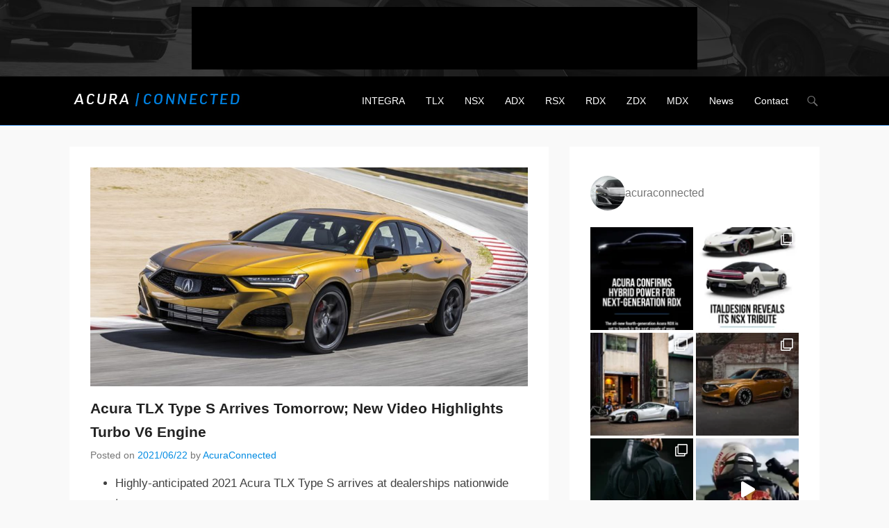

--- FILE ---
content_type: text/html; charset=UTF-8
request_url: https://acuraconnected.com/2021/06/22/2021-acura-tlx-type-s-arrives-tomorrow-new-video-highlights-turbo-v6-engine/
body_size: 26456
content:
<!DOCTYPE html>
<!--[if IE 6]>
<html id="ie6" lang="en-US">
<![endif]-->
<!--[if IE 7]>
<html id="ie7" lang="en-US">
<![endif]-->
<!--[if IE 8]>
<html id="ie8" lang="en-US">
<![endif]-->
<!--[if !(IE 6) | !(IE 7) | !(IE 8)  ]><!-->
<html lang="en-US">
<!--<![endif]-->
<head>
	<meta charset="UTF-8" />
	<link rel="profile" href="http://gmpg.org/xfn/11" />
	<link rel="pingback" href="https://acuraconnected.com/xmlrpc.php" />
	<!--[if lt IE 9]>
	<script src="https://acuraconnected.com/wp-content/themes/acv3/js/html5.min.js"></script>
	<![endif]-->
<title>Acura TLX Type S Arrives Tomorrow; New Video Highlights Turbo V6 Engine &#8211; Acura Connected</title>
<meta name='robots' content='max-image-preview:large' />
	<style>img:is([sizes="auto" i], [sizes^="auto," i]) { contain-intrinsic-size: 3000px 1500px }</style>
	
<!-- Open Graph Meta Tags generated by MashShare 4.0.47 - https://mashshare.net -->
<meta property="og:type" content="article" /> 
<meta property="og:title" content="Acura TLX Type S Arrives Tomorrow; New Video Highlights Turbo V6 Engine" />
<meta property="og:description" content="Highly-anticipated 2021 Acura TLX Type S arrives at dealerships nationwide tomorrow  	New video showcases Acura’s new Type S Turbo V6 engine created exclusively for the 2021 Acura TLX Type S and the upcoming 2022" />
<meta property="og:image" content="https://acuraconnected.com/wp-content/uploads/2021/05/tlx_2021_05_20_00a.jpg" />
<meta property="og:url" content="https://acuraconnected.com/2021/06/22/2021-acura-tlx-type-s-arrives-tomorrow-new-video-highlights-turbo-v6-engine/" />
<meta property="og:site_name" content="Acura Connected" />
<meta property="article:publisher" content="https://www.facebook.com/AcuraConnected/" />
<meta property="article:published_time" content="2021-06-22T11:00:00-06:00" />
<meta property="article:modified_time" content="2021-06-22T11:02:42-06:00" />
<meta property="og:updated_time" content="2021-06-22T11:02:42-06:00" />
<!-- Open Graph Meta Tags generated by MashShare 4.0.47 - https://www.mashshare.net -->
<!-- Twitter Card generated by MashShare 4.0.47 - https://www.mashshare.net -->
<meta property="og:image:width" content="1080" />
<meta property="og:image:height" content="540" />
<meta name="twitter:card" content="summary_large_image">
<meta name="twitter:title" content="Acura TLX Type S Arrives Tomorrow; New Video Highlights Turbo V6 Engine">
<meta name="twitter:description" content="Highly-anticipated 2021 Acura TLX Type S arrives at dealerships nationwide tomorrow  	New video showcases Acura’s new Type S Turbo V6 engine created exclusively for the 2021 Acura TLX Type S and the upcoming 2022">
<meta name="twitter:image" content="https://acuraconnected.com/wp-content/uploads/2021/05/tlx_2021_05_20_00a.jpg">
<meta name="twitter:site" content="@acuraconnected">
<!-- Twitter Card generated by MashShare 4.0.47 - https://www.mashshare.net -->

<meta name="viewport" content="width=device-width, initial-scale=1.0"><link rel="alternate" type="application/rss+xml" title="Acura Connected &raquo; Feed" href="https://acuraconnected.com/feed/" />
<link rel="alternate" type="application/rss+xml" title="Acura Connected &raquo; Comments Feed" href="https://acuraconnected.com/comments/feed/" />
<link rel="alternate" type="application/rss+xml" title="Acura Connected &raquo; Acura TLX Type S Arrives Tomorrow; New Video Highlights Turbo V6 Engine Comments Feed" href="https://acuraconnected.com/2021/06/22/2021-acura-tlx-type-s-arrives-tomorrow-new-video-highlights-turbo-v6-engine/feed/" />
		<!-- This site uses the Google Analytics by MonsterInsights plugin v9.11.1 - Using Analytics tracking - https://www.monsterinsights.com/ -->
							<script src="//www.googletagmanager.com/gtag/js?id=G-9SYWM2SQS5"  data-cfasync="false" data-wpfc-render="false" type="text/javascript" async></script>
			<script data-cfasync="false" data-wpfc-render="false" type="text/javascript">
				var mi_version = '9.11.1';
				var mi_track_user = true;
				var mi_no_track_reason = '';
								var MonsterInsightsDefaultLocations = {"page_location":"https:\/\/acuraconnected.com\/2021\/06\/22\/2021-acura-tlx-type-s-arrives-tomorrow-new-video-highlights-turbo-v6-engine\/"};
								if ( typeof MonsterInsightsPrivacyGuardFilter === 'function' ) {
					var MonsterInsightsLocations = (typeof MonsterInsightsExcludeQuery === 'object') ? MonsterInsightsPrivacyGuardFilter( MonsterInsightsExcludeQuery ) : MonsterInsightsPrivacyGuardFilter( MonsterInsightsDefaultLocations );
				} else {
					var MonsterInsightsLocations = (typeof MonsterInsightsExcludeQuery === 'object') ? MonsterInsightsExcludeQuery : MonsterInsightsDefaultLocations;
				}

								var disableStrs = [
										'ga-disable-G-9SYWM2SQS5',
									];

				/* Function to detect opted out users */
				function __gtagTrackerIsOptedOut() {
					for (var index = 0; index < disableStrs.length; index++) {
						if (document.cookie.indexOf(disableStrs[index] + '=true') > -1) {
							return true;
						}
					}

					return false;
				}

				/* Disable tracking if the opt-out cookie exists. */
				if (__gtagTrackerIsOptedOut()) {
					for (var index = 0; index < disableStrs.length; index++) {
						window[disableStrs[index]] = true;
					}
				}

				/* Opt-out function */
				function __gtagTrackerOptout() {
					for (var index = 0; index < disableStrs.length; index++) {
						document.cookie = disableStrs[index] + '=true; expires=Thu, 31 Dec 2099 23:59:59 UTC; path=/';
						window[disableStrs[index]] = true;
					}
				}

				if ('undefined' === typeof gaOptout) {
					function gaOptout() {
						__gtagTrackerOptout();
					}
				}
								window.dataLayer = window.dataLayer || [];

				window.MonsterInsightsDualTracker = {
					helpers: {},
					trackers: {},
				};
				if (mi_track_user) {
					function __gtagDataLayer() {
						dataLayer.push(arguments);
					}

					function __gtagTracker(type, name, parameters) {
						if (!parameters) {
							parameters = {};
						}

						if (parameters.send_to) {
							__gtagDataLayer.apply(null, arguments);
							return;
						}

						if (type === 'event') {
														parameters.send_to = monsterinsights_frontend.v4_id;
							var hookName = name;
							if (typeof parameters['event_category'] !== 'undefined') {
								hookName = parameters['event_category'] + ':' + name;
							}

							if (typeof MonsterInsightsDualTracker.trackers[hookName] !== 'undefined') {
								MonsterInsightsDualTracker.trackers[hookName](parameters);
							} else {
								__gtagDataLayer('event', name, parameters);
							}
							
						} else {
							__gtagDataLayer.apply(null, arguments);
						}
					}

					__gtagTracker('js', new Date());
					__gtagTracker('set', {
						'developer_id.dZGIzZG': true,
											});
					if ( MonsterInsightsLocations.page_location ) {
						__gtagTracker('set', MonsterInsightsLocations);
					}
										__gtagTracker('config', 'G-9SYWM2SQS5', {"forceSSL":"true","link_attribution":"true"} );
										window.gtag = __gtagTracker;										(function () {
						/* https://developers.google.com/analytics/devguides/collection/analyticsjs/ */
						/* ga and __gaTracker compatibility shim. */
						var noopfn = function () {
							return null;
						};
						var newtracker = function () {
							return new Tracker();
						};
						var Tracker = function () {
							return null;
						};
						var p = Tracker.prototype;
						p.get = noopfn;
						p.set = noopfn;
						p.send = function () {
							var args = Array.prototype.slice.call(arguments);
							args.unshift('send');
							__gaTracker.apply(null, args);
						};
						var __gaTracker = function () {
							var len = arguments.length;
							if (len === 0) {
								return;
							}
							var f = arguments[len - 1];
							if (typeof f !== 'object' || f === null || typeof f.hitCallback !== 'function') {
								if ('send' === arguments[0]) {
									var hitConverted, hitObject = false, action;
									if ('event' === arguments[1]) {
										if ('undefined' !== typeof arguments[3]) {
											hitObject = {
												'eventAction': arguments[3],
												'eventCategory': arguments[2],
												'eventLabel': arguments[4],
												'value': arguments[5] ? arguments[5] : 1,
											}
										}
									}
									if ('pageview' === arguments[1]) {
										if ('undefined' !== typeof arguments[2]) {
											hitObject = {
												'eventAction': 'page_view',
												'page_path': arguments[2],
											}
										}
									}
									if (typeof arguments[2] === 'object') {
										hitObject = arguments[2];
									}
									if (typeof arguments[5] === 'object') {
										Object.assign(hitObject, arguments[5]);
									}
									if ('undefined' !== typeof arguments[1].hitType) {
										hitObject = arguments[1];
										if ('pageview' === hitObject.hitType) {
											hitObject.eventAction = 'page_view';
										}
									}
									if (hitObject) {
										action = 'timing' === arguments[1].hitType ? 'timing_complete' : hitObject.eventAction;
										hitConverted = mapArgs(hitObject);
										__gtagTracker('event', action, hitConverted);
									}
								}
								return;
							}

							function mapArgs(args) {
								var arg, hit = {};
								var gaMap = {
									'eventCategory': 'event_category',
									'eventAction': 'event_action',
									'eventLabel': 'event_label',
									'eventValue': 'event_value',
									'nonInteraction': 'non_interaction',
									'timingCategory': 'event_category',
									'timingVar': 'name',
									'timingValue': 'value',
									'timingLabel': 'event_label',
									'page': 'page_path',
									'location': 'page_location',
									'title': 'page_title',
									'referrer' : 'page_referrer',
								};
								for (arg in args) {
																		if (!(!args.hasOwnProperty(arg) || !gaMap.hasOwnProperty(arg))) {
										hit[gaMap[arg]] = args[arg];
									} else {
										hit[arg] = args[arg];
									}
								}
								return hit;
							}

							try {
								f.hitCallback();
							} catch (ex) {
							}
						};
						__gaTracker.create = newtracker;
						__gaTracker.getByName = newtracker;
						__gaTracker.getAll = function () {
							return [];
						};
						__gaTracker.remove = noopfn;
						__gaTracker.loaded = true;
						window['__gaTracker'] = __gaTracker;
					})();
									} else {
										console.log("");
					(function () {
						function __gtagTracker() {
							return null;
						}

						window['__gtagTracker'] = __gtagTracker;
						window['gtag'] = __gtagTracker;
					})();
									}
			</script>
							<!-- / Google Analytics by MonsterInsights -->
		<script type="text/javascript">
/* <![CDATA[ */
window._wpemojiSettings = {"baseUrl":"https:\/\/s.w.org\/images\/core\/emoji\/16.0.1\/72x72\/","ext":".png","svgUrl":"https:\/\/s.w.org\/images\/core\/emoji\/16.0.1\/svg\/","svgExt":".svg","source":{"concatemoji":"https:\/\/acuraconnected.com\/wp-includes\/js\/wp-emoji-release.min.js?ver=6.8.3"}};
/*! This file is auto-generated */
!function(s,n){var o,i,e;function c(e){try{var t={supportTests:e,timestamp:(new Date).valueOf()};sessionStorage.setItem(o,JSON.stringify(t))}catch(e){}}function p(e,t,n){e.clearRect(0,0,e.canvas.width,e.canvas.height),e.fillText(t,0,0);var t=new Uint32Array(e.getImageData(0,0,e.canvas.width,e.canvas.height).data),a=(e.clearRect(0,0,e.canvas.width,e.canvas.height),e.fillText(n,0,0),new Uint32Array(e.getImageData(0,0,e.canvas.width,e.canvas.height).data));return t.every(function(e,t){return e===a[t]})}function u(e,t){e.clearRect(0,0,e.canvas.width,e.canvas.height),e.fillText(t,0,0);for(var n=e.getImageData(16,16,1,1),a=0;a<n.data.length;a++)if(0!==n.data[a])return!1;return!0}function f(e,t,n,a){switch(t){case"flag":return n(e,"\ud83c\udff3\ufe0f\u200d\u26a7\ufe0f","\ud83c\udff3\ufe0f\u200b\u26a7\ufe0f")?!1:!n(e,"\ud83c\udde8\ud83c\uddf6","\ud83c\udde8\u200b\ud83c\uddf6")&&!n(e,"\ud83c\udff4\udb40\udc67\udb40\udc62\udb40\udc65\udb40\udc6e\udb40\udc67\udb40\udc7f","\ud83c\udff4\u200b\udb40\udc67\u200b\udb40\udc62\u200b\udb40\udc65\u200b\udb40\udc6e\u200b\udb40\udc67\u200b\udb40\udc7f");case"emoji":return!a(e,"\ud83e\udedf")}return!1}function g(e,t,n,a){var r="undefined"!=typeof WorkerGlobalScope&&self instanceof WorkerGlobalScope?new OffscreenCanvas(300,150):s.createElement("canvas"),o=r.getContext("2d",{willReadFrequently:!0}),i=(o.textBaseline="top",o.font="600 32px Arial",{});return e.forEach(function(e){i[e]=t(o,e,n,a)}),i}function t(e){var t=s.createElement("script");t.src=e,t.defer=!0,s.head.appendChild(t)}"undefined"!=typeof Promise&&(o="wpEmojiSettingsSupports",i=["flag","emoji"],n.supports={everything:!0,everythingExceptFlag:!0},e=new Promise(function(e){s.addEventListener("DOMContentLoaded",e,{once:!0})}),new Promise(function(t){var n=function(){try{var e=JSON.parse(sessionStorage.getItem(o));if("object"==typeof e&&"number"==typeof e.timestamp&&(new Date).valueOf()<e.timestamp+604800&&"object"==typeof e.supportTests)return e.supportTests}catch(e){}return null}();if(!n){if("undefined"!=typeof Worker&&"undefined"!=typeof OffscreenCanvas&&"undefined"!=typeof URL&&URL.createObjectURL&&"undefined"!=typeof Blob)try{var e="postMessage("+g.toString()+"("+[JSON.stringify(i),f.toString(),p.toString(),u.toString()].join(",")+"));",a=new Blob([e],{type:"text/javascript"}),r=new Worker(URL.createObjectURL(a),{name:"wpTestEmojiSupports"});return void(r.onmessage=function(e){c(n=e.data),r.terminate(),t(n)})}catch(e){}c(n=g(i,f,p,u))}t(n)}).then(function(e){for(var t in e)n.supports[t]=e[t],n.supports.everything=n.supports.everything&&n.supports[t],"flag"!==t&&(n.supports.everythingExceptFlag=n.supports.everythingExceptFlag&&n.supports[t]);n.supports.everythingExceptFlag=n.supports.everythingExceptFlag&&!n.supports.flag,n.DOMReady=!1,n.readyCallback=function(){n.DOMReady=!0}}).then(function(){return e}).then(function(){var e;n.supports.everything||(n.readyCallback(),(e=n.source||{}).concatemoji?t(e.concatemoji):e.wpemoji&&e.twemoji&&(t(e.twemoji),t(e.wpemoji)))}))}((window,document),window._wpemojiSettings);
/* ]]> */
</script>
<link rel='stylesheet' id='sbi_styles-css' href='https://acuraconnected.com/wp-content/plugins/instagram-feed/css/sbi-styles.min.css?ver=6.10.0' type='text/css' media='all' />
<style id='wp-emoji-styles-inline-css' type='text/css'>

	img.wp-smiley, img.emoji {
		display: inline !important;
		border: none !important;
		box-shadow: none !important;
		height: 1em !important;
		width: 1em !important;
		margin: 0 0.07em !important;
		vertical-align: -0.1em !important;
		background: none !important;
		padding: 0 !important;
	}
</style>
<link rel='stylesheet' id='wp-block-library-css' href='https://acuraconnected.com/wp-includes/css/dist/block-library/style.min.css?ver=6.8.3' type='text/css' media='all' />
<style id='classic-theme-styles-inline-css' type='text/css'>
/*! This file is auto-generated */
.wp-block-button__link{color:#fff;background-color:#32373c;border-radius:9999px;box-shadow:none;text-decoration:none;padding:calc(.667em + 2px) calc(1.333em + 2px);font-size:1.125em}.wp-block-file__button{background:#32373c;color:#fff;text-decoration:none}
</style>
<style id='global-styles-inline-css' type='text/css'>
:root{--wp--preset--aspect-ratio--square: 1;--wp--preset--aspect-ratio--4-3: 4/3;--wp--preset--aspect-ratio--3-4: 3/4;--wp--preset--aspect-ratio--3-2: 3/2;--wp--preset--aspect-ratio--2-3: 2/3;--wp--preset--aspect-ratio--16-9: 16/9;--wp--preset--aspect-ratio--9-16: 9/16;--wp--preset--color--black: #000000;--wp--preset--color--cyan-bluish-gray: #abb8c3;--wp--preset--color--white: #ffffff;--wp--preset--color--pale-pink: #f78da7;--wp--preset--color--vivid-red: #cf2e2e;--wp--preset--color--luminous-vivid-orange: #ff6900;--wp--preset--color--luminous-vivid-amber: #fcb900;--wp--preset--color--light-green-cyan: #7bdcb5;--wp--preset--color--vivid-green-cyan: #00d084;--wp--preset--color--pale-cyan-blue: #8ed1fc;--wp--preset--color--vivid-cyan-blue: #0693e3;--wp--preset--color--vivid-purple: #9b51e0;--wp--preset--gradient--vivid-cyan-blue-to-vivid-purple: linear-gradient(135deg,rgba(6,147,227,1) 0%,rgb(155,81,224) 100%);--wp--preset--gradient--light-green-cyan-to-vivid-green-cyan: linear-gradient(135deg,rgb(122,220,180) 0%,rgb(0,208,130) 100%);--wp--preset--gradient--luminous-vivid-amber-to-luminous-vivid-orange: linear-gradient(135deg,rgba(252,185,0,1) 0%,rgba(255,105,0,1) 100%);--wp--preset--gradient--luminous-vivid-orange-to-vivid-red: linear-gradient(135deg,rgba(255,105,0,1) 0%,rgb(207,46,46) 100%);--wp--preset--gradient--very-light-gray-to-cyan-bluish-gray: linear-gradient(135deg,rgb(238,238,238) 0%,rgb(169,184,195) 100%);--wp--preset--gradient--cool-to-warm-spectrum: linear-gradient(135deg,rgb(74,234,220) 0%,rgb(151,120,209) 20%,rgb(207,42,186) 40%,rgb(238,44,130) 60%,rgb(251,105,98) 80%,rgb(254,248,76) 100%);--wp--preset--gradient--blush-light-purple: linear-gradient(135deg,rgb(255,206,236) 0%,rgb(152,150,240) 100%);--wp--preset--gradient--blush-bordeaux: linear-gradient(135deg,rgb(254,205,165) 0%,rgb(254,45,45) 50%,rgb(107,0,62) 100%);--wp--preset--gradient--luminous-dusk: linear-gradient(135deg,rgb(255,203,112) 0%,rgb(199,81,192) 50%,rgb(65,88,208) 100%);--wp--preset--gradient--pale-ocean: linear-gradient(135deg,rgb(255,245,203) 0%,rgb(182,227,212) 50%,rgb(51,167,181) 100%);--wp--preset--gradient--electric-grass: linear-gradient(135deg,rgb(202,248,128) 0%,rgb(113,206,126) 100%);--wp--preset--gradient--midnight: linear-gradient(135deg,rgb(2,3,129) 0%,rgb(40,116,252) 100%);--wp--preset--font-size--small: 13px;--wp--preset--font-size--medium: 20px;--wp--preset--font-size--large: 36px;--wp--preset--font-size--x-large: 42px;--wp--preset--spacing--20: 0.44rem;--wp--preset--spacing--30: 0.67rem;--wp--preset--spacing--40: 1rem;--wp--preset--spacing--50: 1.5rem;--wp--preset--spacing--60: 2.25rem;--wp--preset--spacing--70: 3.38rem;--wp--preset--spacing--80: 5.06rem;--wp--preset--shadow--natural: 6px 6px 9px rgba(0, 0, 0, 0.2);--wp--preset--shadow--deep: 12px 12px 50px rgba(0, 0, 0, 0.4);--wp--preset--shadow--sharp: 6px 6px 0px rgba(0, 0, 0, 0.2);--wp--preset--shadow--outlined: 6px 6px 0px -3px rgba(255, 255, 255, 1), 6px 6px rgba(0, 0, 0, 1);--wp--preset--shadow--crisp: 6px 6px 0px rgba(0, 0, 0, 1);}:where(.is-layout-flex){gap: 0.5em;}:where(.is-layout-grid){gap: 0.5em;}body .is-layout-flex{display: flex;}.is-layout-flex{flex-wrap: wrap;align-items: center;}.is-layout-flex > :is(*, div){margin: 0;}body .is-layout-grid{display: grid;}.is-layout-grid > :is(*, div){margin: 0;}:where(.wp-block-columns.is-layout-flex){gap: 2em;}:where(.wp-block-columns.is-layout-grid){gap: 2em;}:where(.wp-block-post-template.is-layout-flex){gap: 1.25em;}:where(.wp-block-post-template.is-layout-grid){gap: 1.25em;}.has-black-color{color: var(--wp--preset--color--black) !important;}.has-cyan-bluish-gray-color{color: var(--wp--preset--color--cyan-bluish-gray) !important;}.has-white-color{color: var(--wp--preset--color--white) !important;}.has-pale-pink-color{color: var(--wp--preset--color--pale-pink) !important;}.has-vivid-red-color{color: var(--wp--preset--color--vivid-red) !important;}.has-luminous-vivid-orange-color{color: var(--wp--preset--color--luminous-vivid-orange) !important;}.has-luminous-vivid-amber-color{color: var(--wp--preset--color--luminous-vivid-amber) !important;}.has-light-green-cyan-color{color: var(--wp--preset--color--light-green-cyan) !important;}.has-vivid-green-cyan-color{color: var(--wp--preset--color--vivid-green-cyan) !important;}.has-pale-cyan-blue-color{color: var(--wp--preset--color--pale-cyan-blue) !important;}.has-vivid-cyan-blue-color{color: var(--wp--preset--color--vivid-cyan-blue) !important;}.has-vivid-purple-color{color: var(--wp--preset--color--vivid-purple) !important;}.has-black-background-color{background-color: var(--wp--preset--color--black) !important;}.has-cyan-bluish-gray-background-color{background-color: var(--wp--preset--color--cyan-bluish-gray) !important;}.has-white-background-color{background-color: var(--wp--preset--color--white) !important;}.has-pale-pink-background-color{background-color: var(--wp--preset--color--pale-pink) !important;}.has-vivid-red-background-color{background-color: var(--wp--preset--color--vivid-red) !important;}.has-luminous-vivid-orange-background-color{background-color: var(--wp--preset--color--luminous-vivid-orange) !important;}.has-luminous-vivid-amber-background-color{background-color: var(--wp--preset--color--luminous-vivid-amber) !important;}.has-light-green-cyan-background-color{background-color: var(--wp--preset--color--light-green-cyan) !important;}.has-vivid-green-cyan-background-color{background-color: var(--wp--preset--color--vivid-green-cyan) !important;}.has-pale-cyan-blue-background-color{background-color: var(--wp--preset--color--pale-cyan-blue) !important;}.has-vivid-cyan-blue-background-color{background-color: var(--wp--preset--color--vivid-cyan-blue) !important;}.has-vivid-purple-background-color{background-color: var(--wp--preset--color--vivid-purple) !important;}.has-black-border-color{border-color: var(--wp--preset--color--black) !important;}.has-cyan-bluish-gray-border-color{border-color: var(--wp--preset--color--cyan-bluish-gray) !important;}.has-white-border-color{border-color: var(--wp--preset--color--white) !important;}.has-pale-pink-border-color{border-color: var(--wp--preset--color--pale-pink) !important;}.has-vivid-red-border-color{border-color: var(--wp--preset--color--vivid-red) !important;}.has-luminous-vivid-orange-border-color{border-color: var(--wp--preset--color--luminous-vivid-orange) !important;}.has-luminous-vivid-amber-border-color{border-color: var(--wp--preset--color--luminous-vivid-amber) !important;}.has-light-green-cyan-border-color{border-color: var(--wp--preset--color--light-green-cyan) !important;}.has-vivid-green-cyan-border-color{border-color: var(--wp--preset--color--vivid-green-cyan) !important;}.has-pale-cyan-blue-border-color{border-color: var(--wp--preset--color--pale-cyan-blue) !important;}.has-vivid-cyan-blue-border-color{border-color: var(--wp--preset--color--vivid-cyan-blue) !important;}.has-vivid-purple-border-color{border-color: var(--wp--preset--color--vivid-purple) !important;}.has-vivid-cyan-blue-to-vivid-purple-gradient-background{background: var(--wp--preset--gradient--vivid-cyan-blue-to-vivid-purple) !important;}.has-light-green-cyan-to-vivid-green-cyan-gradient-background{background: var(--wp--preset--gradient--light-green-cyan-to-vivid-green-cyan) !important;}.has-luminous-vivid-amber-to-luminous-vivid-orange-gradient-background{background: var(--wp--preset--gradient--luminous-vivid-amber-to-luminous-vivid-orange) !important;}.has-luminous-vivid-orange-to-vivid-red-gradient-background{background: var(--wp--preset--gradient--luminous-vivid-orange-to-vivid-red) !important;}.has-very-light-gray-to-cyan-bluish-gray-gradient-background{background: var(--wp--preset--gradient--very-light-gray-to-cyan-bluish-gray) !important;}.has-cool-to-warm-spectrum-gradient-background{background: var(--wp--preset--gradient--cool-to-warm-spectrum) !important;}.has-blush-light-purple-gradient-background{background: var(--wp--preset--gradient--blush-light-purple) !important;}.has-blush-bordeaux-gradient-background{background: var(--wp--preset--gradient--blush-bordeaux) !important;}.has-luminous-dusk-gradient-background{background: var(--wp--preset--gradient--luminous-dusk) !important;}.has-pale-ocean-gradient-background{background: var(--wp--preset--gradient--pale-ocean) !important;}.has-electric-grass-gradient-background{background: var(--wp--preset--gradient--electric-grass) !important;}.has-midnight-gradient-background{background: var(--wp--preset--gradient--midnight) !important;}.has-small-font-size{font-size: var(--wp--preset--font-size--small) !important;}.has-medium-font-size{font-size: var(--wp--preset--font-size--medium) !important;}.has-large-font-size{font-size: var(--wp--preset--font-size--large) !important;}.has-x-large-font-size{font-size: var(--wp--preset--font-size--x-large) !important;}
:where(.wp-block-post-template.is-layout-flex){gap: 1.25em;}:where(.wp-block-post-template.is-layout-grid){gap: 1.25em;}
:where(.wp-block-columns.is-layout-flex){gap: 2em;}:where(.wp-block-columns.is-layout-grid){gap: 2em;}
:root :where(.wp-block-pullquote){font-size: 1.5em;line-height: 1.6;}
</style>
<link rel='stylesheet' id='better-recent-comments-css' href='https://acuraconnected.com/wp-content/plugins/better-recent-comments/assets/css/better-recent-comments.min.css?ver=6.8.3' type='text/css' media='all' />
<link rel='stylesheet' id='contact-form-7-css' href='https://acuraconnected.com/wp-content/plugins/contact-form-7/includes/css/styles.css?ver=6.1.4' type='text/css' media='all' />
<link rel='stylesheet' id='mashsb-styles-css' href='https://acuraconnected.com/wp-content/plugins/mashsharer/assets/css/mashsb.min.css?ver=4.0.47' type='text/css' media='all' />
<style id='mashsb-styles-inline-css' type='text/css'>
.mashsb-count {color:#cccccc;}@media only screen and (min-width:568px){.mashsb-buttons a {min-width: 177px;}}
</style>
<link rel='stylesheet' id='responsive-lightbox-swipebox-css' href='https://acuraconnected.com/wp-content/plugins/responsive-lightbox/assets/swipebox/swipebox.min.css?ver=1.5.2' type='text/css' media='all' />
<link rel='stylesheet' id='adventurous-style-css' href='https://acuraconnected.com/wp-content/themes/acv3/style.css?ver=6.8.3' type='text/css' media='all' />
<link rel='stylesheet' id='genericons-css' href='https://acuraconnected.com/wp-content/themes/acv3/genericons/genericons.css?ver=3.0.3' type='text/css' media='all' />
<link rel='stylesheet' id='adventurous-responsive-css' href='https://acuraconnected.com/wp-content/themes/acv3/css/responsive.css?ver=6.8.3' type='text/css' media='all' />
<script type="text/javascript" src="https://acuraconnected.com/wp-content/plugins/google-analytics-for-wordpress/assets/js/frontend-gtag.min.js?ver=9.11.1" id="monsterinsights-frontend-script-js" async="async" data-wp-strategy="async"></script>
<script data-cfasync="false" data-wpfc-render="false" type="text/javascript" id='monsterinsights-frontend-script-js-extra'>/* <![CDATA[ */
var monsterinsights_frontend = {"js_events_tracking":"true","download_extensions":"doc,pdf,ppt,zip,xls,docx,pptx,xlsx","inbound_paths":"[]","home_url":"https:\/\/acuraconnected.com","hash_tracking":"false","v4_id":"G-9SYWM2SQS5"};/* ]]> */
</script>
<script type="text/javascript" src="https://acuraconnected.com/wp-includes/js/jquery/jquery.min.js?ver=3.7.1" id="jquery-core-js"></script>
<script type="text/javascript" src="https://acuraconnected.com/wp-includes/js/jquery/jquery-migrate.min.js?ver=3.4.1" id="jquery-migrate-js"></script>
<script type="text/javascript" id="mashsb-js-extra">
/* <![CDATA[ */
var mashsb = {"shares":"0","round_shares":"1","animate_shares":"0","dynamic_buttons":"0","share_url":"https:\/\/acuraconnected.com\/2021\/06\/22\/2021-acura-tlx-type-s-arrives-tomorrow-new-video-highlights-turbo-v6-engine\/","title":"Acura+TLX+Type+S+Arrives+Tomorrow%3B+New+Video+Highlights+Turbo+V6+Engine","image":"https:\/\/acuraconnected.com\/wp-content\/uploads\/2021\/05\/tlx_2021_05_20_00a.jpg","desc":"Highly-anticipated 2021 Acura TLX Type S arrives at dealerships nationwide tomorrow\n \tNew video showcases Acura\u2019s new Type S Turbo V6 engine created exclusively for the 2021 Acura TLX Type S and the upcoming 2022 \u2026","hashtag":"acuraconnected","subscribe":"content","subscribe_url":"","activestatus":"1","singular":"1","twitter_popup":"1","refresh":"0","nonce":"f7c4e54c77","postid":"23643","servertime":"1768949512","ajaxurl":"https:\/\/acuraconnected.com\/wp-admin\/admin-ajax.php"};
/* ]]> */
</script>
<script type="text/javascript" src="https://acuraconnected.com/wp-content/plugins/mashsharer/assets/js/mashsb.min.js?ver=4.0.47" id="mashsb-js"></script>
<script type="text/javascript" src="https://acuraconnected.com/wp-content/plugins/responsive-lightbox/assets/dompurify/purify.min.js?ver=3.3.1" id="dompurify-js"></script>
<script type="text/javascript" id="responsive-lightbox-sanitizer-js-before">
/* <![CDATA[ */
window.RLG = window.RLG || {}; window.RLG.sanitizeAllowedHosts = ["youtube.com","www.youtube.com","youtu.be","vimeo.com","player.vimeo.com"];
/* ]]> */
</script>
<script type="text/javascript" src="https://acuraconnected.com/wp-content/plugins/responsive-lightbox/js/sanitizer.js?ver=2.6.1" id="responsive-lightbox-sanitizer-js"></script>
<script type="text/javascript" src="https://acuraconnected.com/wp-content/plugins/responsive-lightbox/assets/swipebox/jquery.swipebox.min.js?ver=1.5.2" id="responsive-lightbox-swipebox-js"></script>
<script type="text/javascript" src="https://acuraconnected.com/wp-includes/js/underscore.min.js?ver=1.13.7" id="underscore-js"></script>
<script type="text/javascript" src="https://acuraconnected.com/wp-content/plugins/responsive-lightbox/assets/infinitescroll/infinite-scroll.pkgd.min.js?ver=4.0.1" id="responsive-lightbox-infinite-scroll-js"></script>
<script type="text/javascript" id="responsive-lightbox-js-before">
/* <![CDATA[ */
var rlArgs = {"script":"swipebox","selector":"lightbox","customEvents":"","activeGalleries":true,"animation":true,"hideCloseButtonOnMobile":false,"removeBarsOnMobile":false,"hideBars":false,"hideBarsDelay":5000,"videoMaxWidth":1080,"useSVG":true,"loopAtEnd":false,"woocommerce_gallery":false,"ajaxurl":"https:\/\/acuraconnected.com\/wp-admin\/admin-ajax.php","nonce":"8630cd2b45","preview":false,"postId":23643,"scriptExtension":false};
/* ]]> */
</script>
<script type="text/javascript" src="https://acuraconnected.com/wp-content/plugins/responsive-lightbox/js/front.js?ver=2.6.1" id="responsive-lightbox-js"></script>
<link rel="https://api.w.org/" href="https://acuraconnected.com/wp-json/" /><link rel="alternate" title="JSON" type="application/json" href="https://acuraconnected.com/wp-json/wp/v2/posts/23643" /><link rel="EditURI" type="application/rsd+xml" title="RSD" href="https://acuraconnected.com/xmlrpc.php?rsd" />
<meta name="generator" content="WordPress 6.8.3" />
<link rel="canonical" href="https://acuraconnected.com/2021/06/22/2021-acura-tlx-type-s-arrives-tomorrow-new-video-highlights-turbo-v6-engine/" />
<link rel='shortlink' href='https://acuraconnected.com/?p=23643' />
<link rel="alternate" title="oEmbed (JSON)" type="application/json+oembed" href="https://acuraconnected.com/wp-json/oembed/1.0/embed?url=https%3A%2F%2Facuraconnected.com%2F2021%2F06%2F22%2F2021-acura-tlx-type-s-arrives-tomorrow-new-video-highlights-turbo-v6-engine%2F" />
<link rel="alternate" title="oEmbed (XML)" type="text/xml+oembed" href="https://acuraconnected.com/wp-json/oembed/1.0/embed?url=https%3A%2F%2Facuraconnected.com%2F2021%2F06%2F22%2F2021-acura-tlx-type-s-arrives-tomorrow-new-video-highlights-turbo-v6-engine%2F&#038;format=xml" />
<script async src="//pagead2.googlesyndication.com/pagead/js/adsbygoogle.js"></script>
<script>
  (adsbygoogle = window.adsbygoogle || []).push({
    google_ad_client: "ca-pub-0397867832737975",
    enable_page_level_ads: true
  });
</script>

<script async src="https://pagead2.googlesyndication.com/pagead/js/adsbygoogle.js?client=ca-pub-0397867832737975"
     crossorigin="anonymous"></script><!-- refreshing cache --><!-- refreshing cache -->	<style type="text/css">
		</style>
	<link rel="icon" href="https://acuraconnected.com/wp-content/uploads/2022/12/cropped-512-32x32.jpg" sizes="32x32" />
<link rel="icon" href="https://acuraconnected.com/wp-content/uploads/2022/12/cropped-512-192x192.jpg" sizes="192x192" />
<link rel="apple-touch-icon" href="https://acuraconnected.com/wp-content/uploads/2022/12/cropped-512-180x180.jpg" />
<meta name="msapplication-TileImage" content="https://acuraconnected.com/wp-content/uploads/2022/12/cropped-512-270x270.jpg" />
		<style type="text/css" id="wp-custom-css">
			.featured-sticky
{
    display: none !important;
}

#content .nav-previous {
    background-color: #0693e3 !important;
  padding: 15px 10% !important;
		width: unset !important;
}


#content .nav-next {
    background-color: #0693e3 !important;
  padding: 15px 10% !important;
		width: unset !important;
}


#content .nav-next a:link, 
#content .nav-next a:visited, 
#content .nav-next a:hover { 
 color: #ffffff !important;
 text-decoration: none; 
} 

#content .nav-previous a:link, 
#content .nav-previous a:visited, 
#content .nav-previous a:hover { 
 color: #ffffff !important;
 text-decoration: none; 
} 

#main-slider {
    margin-top: 30px;
}

#main-slider h1 {
    line-height: 1.3 !important;
}

#main-slider .entry-container .entry-content
 {
        display: inline!important;
    }

#main-slider .entry-header .entry-title {
	margin-bottom: 1em;
}

h4 {
	margin-bottom: 1.3em;
}

h1 {
	font-size: 1.5em!important;
	font-weight: bold!important;

}

#featured-post h1 {
	font-size: 1em!important;

}

p {
    font-size: 1.2em;
}

ul {
    font-size: 1.2em;
}

li p{
    font-size: 1.6rem;
}

#header-leaderboard {
background-image:url(https://acuraconnected.com/wp-content/uploads/2024/01/bg_header_leaderboard2024.jpg)!important;
}

@media (max-width: 1024px) {
#header-leaderboard {
	    display: none!important;
}
	
#main-slider {
    margin-top: 0px;
}
}


.google-auto-placed + p {margin-top: 1em;}





#swipebox-title {
    margin-top: 15px;
    line-height: 20px!important;
}

.gallery img {
    border: 1px solid #ffffff!important;
max-width: 100%!important;
}

.gallery-item a {
    width: 100%!important;
}

.gallery-icon img {
    margin-bottom: 0%!important;
}

.gallery-item {
    margin-top: 0px!important;
}

.gallery{
margin-bottom: 15px!important;
}

.copyright{
text-align: center!important;
float: none!important;
width: 100%!important;
}

.powered{
text-align: center!important;
float: none!important;
width: 100%!important;
}

#sbi_images {
        grid-template-columns: 1fr 1fr!important;
    }

#main-slider #main-slider #slider-nav {
    background: none #fff!important;

}

		</style>
		
<!-- Start of Google Analytics Code -->
<script type="text/javascript">

  var _gaq = _gaq || [];
  _gaq.push(['_setAccount', 'UA-19387024-1']);
  _gaq.push(['_trackPageview']);

  (function() {
    var ga = document.createElement('script'); ga.type = 'text/javascript'; ga.async = true;
    ga.src = ('https:' == document.location.protocol ? 'https://ssl' : 'http://www') + '.google-analytics.com/ga.js';
    var s = document.getElementsByTagName('script')[0]; s.parentNode.insertBefore(ga, s);
  })();

</script>

<!-- End of Google Analytics Code -->

<!-- Start of Google Publisher Tag -->

<script type='text/javascript'>
var googletag = googletag || {};
googletag.cmd = googletag.cmd || [];
(function() {
var gads = document.createElement('script');
gads.async = true;
gads.type = 'text/javascript';
var useSSL = 'https:' == document.location.protocol;
gads.src = (useSSL ? 'https:' : 'http:') +
'//www.googletagservices.com/tag/js/gpt.js';
var node = document.getElementsByTagName('script')[0];
node.parentNode.insertBefore(gads, node);
})();
</script>
 
<script type='text/javascript'>
googletag.cmd.push(function() {
googletag.defineSlot('/21417136/acuraconnected_728x90', [728, 90], 'div-gpt-ad-1352876561971-0').addService(googletag.pubads());
googletag.pubads().enableSingleRequest();
googletag.enableServices();
});
</script>

<!-- Google Publisher Tag -->

</head>

<body class="wp-singular post-template-default single single-post postid-23643 single-format-standard wp-theme-acv3 group-blog right-sidebar content-full">

	
<!-- FaceBook Code -->
<div id="fb-root"></div>
<script async defer crossorigin="anonymous" src="https://connect.facebook.net/en_US/sdk.js#xfbml=1&version=v11.0&appId=168562419882880&autoLogAppEvents=1" nonce="Q1D7ODsw"></script>	
<!-- End of FaceBook Code -->
	

<div id="page" class="hfeed site">

	    
                <div id="header-leaderboard">
                
                <div id="responsive-leaderboard">
                <script async src="//pagead2.googlesyndication.com/pagead/js/adsbygoogle.js"></script>
<!-- responsive -->
<ins class="adsbygoogle"
     style="display:block"
     data-ad-client="ca-pub-0397867832737975"
     data-ad-slot="6575624458"
     data-ad-format="horizontal"></ins>
<script>
(adsbygoogle = window.adsbygoogle || []).push({});
</script>


</div>
                
        </div>
    
	<header id="masthead">
    
    	        
    	<div id="hgroup-wrap" class="container">
        
       		<div id="header-left">
			<div id="site-logo">
            	<a href="https://acuraconnected.com/" title="Acura Connected"><img src="https://acuraconnected.com/wp-content/uploads/2019/11/ac_logo_2020_03.png" alt="Acura Connected" />
				</a>
			</div><!-- #site-logo -->
		<div id="hgroup" class="logo-enable logo-left assistive-text">
			<h1 id="site-title">
				<a href="https://acuraconnected.com/" title="Acura Connected" rel="home">Acura Connected</a>
			</h1>
			<h2 id="site-description"> An Acura Blog for Acura News, Information, Reviews and Rumors</h2>
		</div><!-- #hgroup -->	</div><!-- #header-left"> -->
 
    <div id="header-right" class="header-sidebar widget-area">
        <aside class="widget widget_nav_menu">
                    <div id="header-menu">
            <nav id="access" role="navigation">
                <h2 class="assistive-text">Primary Menu</h2>
                <div class="assistive-text skip-link"><a href="#content" title="Skip to content">Skip to content</a></div>
                <div class="menu-header-container"><ul class="menu"><li id="menu-item-23939" class="menu-item menu-item-type-taxonomy menu-item-object-category menu-item-23939"><a href="https://acuraconnected.com/integra/">INTEGRA</a></li>
<li id="menu-item-14577" class="menu-item menu-item-type-taxonomy menu-item-object-category current-post-ancestor current-menu-parent current-post-parent menu-item-14577"><a href="https://acuraconnected.com/tlx/">TLX</a></li>
<li id="menu-item-14574" class="menu-item menu-item-type-taxonomy menu-item-object-category menu-item-14574"><a href="https://acuraconnected.com/nsx/">NSX</a></li>
<li id="menu-item-26645" class="menu-item menu-item-type-taxonomy menu-item-object-category menu-item-26645"><a href="https://acuraconnected.com/adx/">ADX</a></li>
<li id="menu-item-27457" class="menu-item menu-item-type-taxonomy menu-item-object-category menu-item-27457"><a href="https://acuraconnected.com/rsx/">RSX</a></li>
<li id="menu-item-14575" class="menu-item menu-item-type-taxonomy menu-item-object-category menu-item-14575"><a href="https://acuraconnected.com/rdx/">RDX</a></li>
<li id="menu-item-26127" class="menu-item menu-item-type-taxonomy menu-item-object-category menu-item-26127"><a href="https://acuraconnected.com/zdx/">ZDX</a></li>
<li id="menu-item-14573" class="menu-item menu-item-type-taxonomy menu-item-object-category menu-item-14573"><a href="https://acuraconnected.com/mdx/">MDX</a></li>
<li id="menu-item-14578" class="menu-item menu-item-type-taxonomy menu-item-object-category current-post-ancestor current-menu-parent current-post-parent menu-item-14578"><a href="https://acuraconnected.com/acura-news/">News</a></li>
<li id="menu-item-14608" class="menu-item menu-item-type-post_type menu-item-object-page menu-item-14608"><a href="https://acuraconnected.com/contact/">Contact</a></li>
</ul></div> 	       
            </nav><!-- .site-navigation .main-navigation -->  
        </div>
        </aside>
        <aside class="widget widget_search" id="header-search-widget">
            <span id="header-search" href="#"></span>
            <div class="header-search-wrap displaynone">
                	<form method="get" class="searchform" action="https://acuraconnected.com/" role="search">
		<label for="s" class="assistive-text">Search</label>
		<input type="text" class="field" name="s" value="" id="s" placeholder="Search …" />
		<input type="submit" class="submit" name="submit" id="searchsubmit" value="Search" />
	</form>
            </div>
        </aside>
        <div id="header-mobile-menu"><a href="#" class="mobile-nav closed"><span class="mobile-menu-bar"></span></a></div>  
    </div><!-- #header-right .widget-area -->
             
        </div><!-- #hgroup-wrap -->
        
               
	</header><!-- #masthead .site-header -->
    </div>
    
	 
    

        
    
    <div id="main-wrapper">

    
    
		<!-- Disable Header Image -->    
        
		<div id="main"> 
                 
			<div id="content-sidebar" class="container"> 



		<div id="primary" class="content-area">
			<div id="content" class="site-content" role="main">

			
					<nav role="navigation" id="nav-above" class="site-navigation post-navigation">
		<h1 class="assistive-text">Post navigation</h1>

	
		<div class="nav-previous"><a href="https://acuraconnected.com/2021/06/17/2022-mdx-type-s-breaks-cover-as-acura-departs-for-pikes-peak-hill-climb/" rel="prev"><span class="meta-nav">&larr;</span> 2022 MDX Type S Breaks Cover as Acura Departs for Pikes Peak Hill Climb</a></div>		<div class="nav-next"><a href="https://acuraconnected.com/2021/07/01/acura-usa-june-2021-sales-report/" rel="next">Acura USA June 2021 Sales Report <span class="meta-nav">&rarr;</span></a></div>
	
	</nav><!-- #nav-above -->
	
				
<article id="post-23643" class="post-23643 post type-post status-publish format-standard has-post-thumbnail hentry category-acura-news category-acura-official-releases category-acura-videos category-tlx tag-2021-acura-tlx tag-type-s tag-tlx-type-s">

    		<figure class="featured-image">
            <a href="https://acuraconnected.com/2021/06/22/2021-acura-tlx-type-s-arrives-tomorrow-new-video-highlights-turbo-v6-engine/" title="Permalink to Acura TLX Type S Arrives Tomorrow; New Video Highlights Turbo V6 Engine">
                <img width="800" height="400" src="https://acuraconnected.com/wp-content/uploads/2021/05/tlx_2021_05_20_00a-800x400.jpg" class="attachment-featured size-featured wp-post-image" alt="2021 Acura TLX Type S in Tiger Eye Pearl" decoding="async" srcset="https://acuraconnected.com/wp-content/uploads/2021/05/tlx_2021_05_20_00a-800x400.jpg 800w, https://acuraconnected.com/wp-content/uploads/2021/05/tlx_2021_05_20_00a-150x75.jpg 150w, https://acuraconnected.com/wp-content/uploads/2021/05/tlx_2021_05_20_00a-1024x512.jpg 1024w, https://acuraconnected.com/wp-content/uploads/2021/05/tlx_2021_05_20_00a-768x384.jpg 768w, https://acuraconnected.com/wp-content/uploads/2021/05/tlx_2021_05_20_00a.jpg 1080w" sizes="(max-width: 800px) 100vw, 800px" />			</a>
        </figure>
   	    
    <div class="entry-container">
    
		<header class="entry-header">
    		<h1 class="entry-title"><a href="https://acuraconnected.com/2021/06/22/2021-acura-tlx-type-s-arrives-tomorrow-new-video-highlights-turbo-v6-engine/" title="Permalink to Acura TLX Type S Arrives Tomorrow; New Video Highlights Turbo V6 Engine" rel="bookmark">Acura TLX Type S Arrives Tomorrow; New Video Highlights Turbo V6 Engine</a></h1>
                            <div class="entry-meta">
                    <span class="on-date">Posted on <a href="https://acuraconnected.com/2021/06/22/2021-acura-tlx-type-s-arrives-tomorrow-new-video-highlights-turbo-v6-engine/" title="11:00 am" rel="bookmark"><time class="entry-date" datetime="2021-06-22T11:00:00-06:00">2021/06/22</time></a></span><span class="by-author"> by <span class="author vcard"><a class="url fn n" href="https://acuraconnected.com/author/acuraconnected/" title="View all posts by AcuraConnected" rel="author">AcuraConnected</a></span></span>                </div><!-- .entry-meta -->
            		</header><!-- .entry-header -->

        <div class="entry-content">
            <ul>
<li aria-level="1">Highly-anticipated 2021 Acura TLX Type S arrives at dealerships nationwide tomorrow</li>
<li aria-level="1">New video showcases Acura’s new Type S Turbo V6 engine created exclusively for the 2021 Acura TLX Type S and the upcoming 2022 MDX Type S</li>
<li aria-level="1">Compact in design, the turbocharged 3.0-liter DOHC V6 engine builds on decades of performance engine expertise and incorporates technologies from the NSX supercar</li>
</ul>
<p><strong>TORRANCE, Calif., June 22, 2021</strong> &#8211; As the highly-anticipated 2021 Acura TLX Type S arrives at dealerships nationwide tomorrow, Acura has released a new video (<a href="https://youtu.be/CDthJ4AYi90">youtu.be/CDthJ4AYi90</a>) showcasing the development of the sport sedan’s new Type S Turbo V6 engine: The turbocharged 3.0-liter DOHC V6 incorporates technologies from the twin-turbo NSX supercar to produce 355 horsepower and 354 lb.-ft. of torque, making the TLX Type S the best performing Acura sedan ever. The new Type S engine also will power the upcoming 2022 MDX Type S.</p>
<p><iframe title="YouTube video player" src="https://www.youtube.com/embed/CDthJ4AYi90" width="560" height="315" frameborder="0" allowfullscreen="allowfullscreen"></iframe></p>
<p>After more than a decade, Acura’s Type S performance line triumphantly returns as the brand continues to sharpen its focus on Precision Crafted Performance. Previously available on select models from the 2001-2008 model years, Type S is recognized by driving enthusiasts who seek a more dynamic driving experience with more power, improved handling and stronger braking. With the Type S Turbo V6 and Super Handling All-Wheel Drive™ with true torque vectoring, the TLX Type S takes this philosophy to new heights.</p>
<p>The 2021 TLX Type S carries a manufacturer’s suggested retail price (MSRP) of $52,300 and $53,100 with available High Performance Wheel and Tire Package.</p>
<table style="width: 601px;">
<tbody>
<tr>
<td style="width: 160px;">
<p style="text-align: center;">Model / Trim</p>
</td>
<td style="width: 134px;">
<p style="text-align: center;">MSRP</p>
</td>
<td style="width: 136px;">
<p style="text-align: center;">MSRP with Destination</p>
</td>
<td style="width: 140px; text-align: center;">EPA Mileage Rating<br />
City/Hwy/Combined</td>
</tr>
<tr>
<td style="width: 160px;"><strong>2021 TLX Type S</strong></td>
<td style="width: 134px; text-align: center;">$52,300</td>
<td style="width: 136px; text-align: center;">$53,325</td>
<td style="width: 140px; text-align: center;">19 / 25 / 21</td>
</tr>
<tr>
<td style="width: 160px;"><strong>2021 TLX Type S<br />
</strong>with High Performance Wheel &amp; Tire Package</td>
<td style="width: 134px; text-align: center;">$53,100</td>
<td style="width: 136px; text-align: center;">$54,125</td>
<td style="width: 140px; text-align: center;">19 / 24 / 21</td>
</tr>
</tbody>
</table>
<p><strong>Integrated Development from Concept to Production</strong></p>
<p>Assembled in the company’s 2.5-million sq. ft. Anna Engine Plant in Anna, Ohio, the Type S Turbo V6 was developed in Japan under the guidance of Akio Matsuda, TLX Type S Powertrain Development Leader. However, the concept of the engine began in America with Matsuda playing a key role in its strategic development.</p>
<p>“While I was in Ohio, I was involved in the strategy development phase of this Type S Turbo V6 engine,” Matsuda said. “I remember how excited I was, along with the rest of the Acura engine development team, when it was decided to start developing this high-performance, environmentally responsible engine that we had proposed with our North American associates.”</p>
<p>Research and development teams from Japan and the U.S. included some of the company’s most experienced powertrain engineers, including members of the team who played a part in developing the Civic Type R engine and the bespoke twin-turbocharged V6 engine that gives NSX its grunt. As a result, the new Type S engine benefits from multiple disciplines and learnings from the current 3.5-liter V6, the turbocharged 2.0-liter four-cylinder and the NSX engine itself.  The engine development team worked closely with the team from the Anna Engine Plant, where the engine would be manufactured.</p>
<p>“The associates at the Anna Engine Plant put a lot of pride into producing this very special Type S Turbo V6 engine,” said Tim Pohlman, Type S Turbo V6 Manufacturing Project Leader.</p>
<p>Along with the Type S Turbo V6, the all-new TLX Type S features a sport-tuned, quicker shifting 10-speed automatic transmission, which has been strengthened to handle the increased horsepower and torque of the new engine. Additionally, the standard torque vectoring Super Handling All-Wheel Drive™ (SH-AWD®) has been optimized for the performance demands of the Type S driver.</p>
<p>“I remember the first time I was able to feel the performance of the all-new Type S,” said Craig Brazeau, Type S Powertrain Development Engineer. “I was in a prototype car at Acura’s Ohio proving grounds and I can say it was an amazing experience to finally feel that level of performance, see our concept come to life and witness the culmination of all the technologies that we worked on together in developing this amazingly fun to drive sports sedan.”</p>
<p><strong>Type S Turbo V6 Engine</strong></p>
<p>Exclusive to Type S models, the Type S Turbo V6 features all-aluminum construction, compact dimensions, dual overhead camshafts, 24-valves, direct injection and a single twin-scroll turbocharger. Its block is unique, sharing only bore spacing and a 60-degree angle with the highly-regarded 3.5-liter V6 that has powered various Acura models. Significant differences between the two include the 3.0-liter’s 6-bolt sintered main caps for increased crank rigidity and durability and a fully square 86 mm bore and stroke.</p>
<p>Numerous engineering steps were taken to ensure the new engine’s compact size and low profile that enabled it to fit in the TLX engine room. This includes the placement of the turbocharger adjacent to the engine above the transmission and the use of low-profile cylinder heads. Separate cam bearing caps have been replaced by caps directly incorporating into the valve cover itself, lowering the engine’s height and reducing the number of parts. Fully assembled, the engine is 8 mm shorter than the naturally aspirated 3.5-liter V6.</p>
<p>Featuring a robust rotating assembly to meet the demands of extreme performance and durability, the Type S Turbo V6 employs a high-stress forged steel crankshaft and forged steel connecting rods. To help reduce emissions, the top piston ring carrier of its pistons is a high-density Ni-resist cast iron, which features better wear characteristics and better sealing.</p>
<p><strong>Single Twin-Scroll Turbocharger</strong></p>
<p>The Type S Turbo V6 employs a single twin-scroll turbocharger, which is fed exhaust pressure by the rear and front cylinder banks through independent internal paths. Turbo lag is minimized, and throttle response is optimized as the engine’s rear bank of cylinders pressurizes the smaller diameter scroll of the turbo’s turbine, while the front bank feeds the larger diameter.</p>
<p>For quick turbo response, the exhaust manifold is cast directly into the cylinder head itself and to improve the engine’s torque characteristics, Variable Timing Control™ (VTC™) is used on both intake and exhaust cams. With maximum boost of 15.1 psi, the engine’s 354 lb.-ft. of peak torque is available starting from an exceptionally low 1,400 rpm.</p>
<p>Meeting emissions targets required developing an exhaust system to properly manage heat to quickly get the catalytic converter to its optimum operating temperature. Heat management of the turbo system is addressed using double-walled and finned exhaust pipes leading from the exhaust ports to the turbo housing, marking the first use of this kind of technology in an Acura engine. Additionally, the V-band connecting the turbo housing to the catalytic converter reduces heat transfer to the converter and allows the converter to be placed much closer to the turbo exhaust outlet.</p>
<p>An additional radiator is employed to better manage overall engine temperatures, and the open-surface Diamond Pentagon mesh grille used on TLX Type S increases airflow to the engine compartment by about 10 percent. The boost charge is cooled through an intercooler unique to the engine, measuring 3.2 inches thick, 23.6-inches long and 4.9 inches high.</p>
<p><strong>Variable Cylinder Management™</strong></p>
<p>A primary goal of the new Type S Turbo V6 was to implement Variable Cylinder Management™ (VCM™) to improve fuel efficiency and reduce emissions. VCM™ operates the engine with three cylinders in a wide range of situations, switching seamlessly to six-cylinder operation when more power is needed. To prevent pumping losses, the engine’s Electronic Control Unit (ECU) closes the valves on the inactive cylinders. On the SOHC 3.5-liter engine, this is accomplished by using VTEC®, which locks the rocker arms activating the valves together to prevent the valves from opening when VCM™ is active.</p>
<p>Due to the low-profile of the new DOHC cylinder heads, this arrangement has been replaced with a more compact rocker arm and hydraulic lash adjuster design. When all six cylinders are in use, a pin in the valve lifter assembly is held in place with oil pressure. When VCM™ is activated under light cruise and when off-boost, the ECU drops the oil pressure, allowing the pin to slide out of the lifter, creating a gap that prevents the valve from opening. When the ECU determines all six cylinders are needed, the system re-pressurizes the oil, sliding the pin back in place and reactivating the valves for full power, all before the turbo can create boost.</p>
<p><strong>Active Vibration Control</strong></p>
<p>To maintain smooth operation when VCM™ is engaged, new engine mounts and Active Vibration Control (AVC) are used. Unique to the Type S Turbo V6, AVC cancels out vibrations from the chassis as well as the engine, making the operation of VCM™ almost imperceptible to the vehicle’s occupants.</p>
<p><strong>Active Exhaust</strong></p>
<p>TLX Type S also features an Active Exhaust system, adopted from the NSX. The Active Exhaust opens a butterfly valve in each muffler to enhance the V6 engine’s natural sound for a distinct auditory and more emotional driving experience. When the butterfly valves are fully opened, the exhaust is 5-7 decibels louder, as measured from about 20 inches (500mm) 45-degrees laterally from the exhaust tip. In addition, the exhaust system valve is used to vary the exhaust system flow rate, which helps reduce the potential for “booming” from the exhaust system, as well as helping with the gear-shift “pop” sound.</p>
<p>Active Exhaust system operation is dependent on the selected Integrated Dynamics System mode. In Comfort mode, the valves are closed at startup and at idle, and remain closed until 4,000 rpm. In Normal mode, the engine starts and idles with the valves open for a more exciting startup experience. Once the transmission is shifted into gear, the valves close and remain closed until 4,000 rpm. In Sport mode, the valves are fully open at idle and at launch but close during cruising, and in Sport+ the valves are open at all times.</p>
<p>For more information on the 2021 Acura TLX Type S click <a href="https://acuranews.com/en-US/releases/release-53541be6030b25a47a2899aba1114808-2021-acura-tlx-type-s-press-kit">here</a>.</p>
<p>More details about the 2022 MDX Type S will be available closer to its on-sale date.</p>
<p><strong>About Acura</strong></p>
<p>Acura is a leading automotive nameplate that delivers Precision Crafted Performance – a commitment to expressive styling, high-performance and innovative engineering, all built on a foundation of quality and reliability. The Acura lineup features five distinctive models – the ILX and TLX sport sedans, the RDX and MDX sport-utility vehicles and the electrified NSX supercar. All 2021 model year and newer Acura vehicles sold in America are made in the U.S., using domestic and globally sourced parts.</p>
<p>Additional media information including pricing, features &amp; specifications and high-resolution photography is available at AcuraNews.com. Consumer information is available at Acura.com. Follow Acura on social media at Acura.us/SocialChannels.</p>
<p>[Source: Acura]</p>
<aside class="mashsb-container mashsb-main mashsb-stretched"><div class="mashsb-box"><div class="mashsb-count mash-medium" style="float:left"><div class="counts mashsbcount">0</div><span class="mashsb-sharetext">SHARES</span></div><div class="mashsb-buttons"><a class="mashicon-facebook mash-medium mash-center mashsb-noshadow" href="https://www.facebook.com/sharer.php?u=https%3A%2F%2Facuraconnected.com%2F2021%2F06%2F22%2F2021-acura-tlx-type-s-arrives-tomorrow-new-video-highlights-turbo-v6-engine%2F" target="_top" rel="nofollow"><span class="icon"></span><span class="text">Share</span></a><a class="mashicon-twitter mash-medium mash-center mashsb-noshadow" href="https://twitter.com/intent/tweet?text=Acura%20TLX%20Type%20S%20Arrives%20Tomorrow%3B%20New%20Video%20Highlights%20Turbo%20V6%20Engine&amp;url=https://acuraconnected.com/2021/06/22/2021-acura-tlx-type-s-arrives-tomorrow-new-video-highlights-turbo-v6-engine/&amp;via=acuraconnected" target="_top" rel="nofollow"><span class="icon"></span><span class="text">Tweet</span></a><div class="onoffswitch2 mash-medium mashsb-noshadow" style="display:none"></div></div>
            </div>
                <div style="clear:both"></div><div class="mashsb-toggle-container"></div></aside>
            <!-- Share buttons by mashshare.net - Version: 4.0.47-->                    </div><!-- .entry-content -->

        <footer class="entry-meta">
        	<span class="in-category">Posted in: <a href="https://acuraconnected.com/acura-news/" rel="category tag">Acura News</a>, <a href="https://acuraconnected.com/acura-official-releases/" rel="category tag">Acura Official Releases</a>, <a href="https://acuraconnected.com/acura-videos/" rel="category tag">Acura Videos</a>, <a href="https://acuraconnected.com/tlx/" rel="category tag">TLX</a></span><span class="sep"> | </span><span class="in-tag">Tags: <a href="https://acuraconnected.com/tag/2021-acura-tlx/" rel="tag">2021 Acura TLX</a>, <a href="https://acuraconnected.com/tag/type-s/" rel="tag">Acura Type S</a>, <a href="https://acuraconnected.com/tag/tlx-type-s/" rel="tag">TLX Type S</a></span>			                <span class="sep"> | </span>
                <span class="comments-link">
                    <a href="https://acuraconnected.com/2021/06/22/2021-acura-tlx-type-s-arrives-tomorrow-new-video-highlights-turbo-v6-engine/#respond">Comment</a>                </span>
                        
                       
        </footer><!-- .entry-meta -->
        
  	</div><!-- .entry-container -->
    
</article><!-- #post-23643 -->

 
				
				

	<div id="comments" class="comments-area">

	
	
	
		<div id="respond" class="comment-respond">
		<h3 id="reply-title" class="comment-reply-title">Leave a Reply <small><a rel="nofollow" id="cancel-comment-reply-link" href="/2021/06/22/2021-acura-tlx-type-s-arrives-tomorrow-new-video-highlights-turbo-v6-engine/#respond" style="display:none;">Cancel reply</a></small></h3><form action="https://acuraconnected.com/wp-comments-post.php" method="post" id="commentform" class="comment-form"><p class="comment-notes"><span id="email-notes">Your email address will not be published.</span> <span class="required-field-message">Required fields are marked <span class="required">*</span></span></p><p class="comment-form-comment"><label for="comment">Comment <span class="required">*</span></label> <textarea id="comment" name="comment" cols="45" rows="8" maxlength="65525" required="required"></textarea></p><p class="comment-form-author"><label for="author">Name <span class="required">*</span></label> <input id="author" name="author" type="text" value="" size="30" maxlength="245" autocomplete="name" required="required" /></p>
<p class="comment-form-email"><label for="email">Email <span class="required">*</span></label> <input id="email" name="email" type="text" value="" size="30" maxlength="100" aria-describedby="email-notes" autocomplete="email" required="required" /></p>
<p class="comment-form-url"><label for="url">Website</label> <input id="url" name="url" type="text" value="" size="30" maxlength="200" autocomplete="url" /></p>
<p class="comment-form-cookies-consent"><input id="wp-comment-cookies-consent" name="wp-comment-cookies-consent" type="checkbox" value="yes" /> <label for="wp-comment-cookies-consent">Save my name, email, and website in this browser for the next time I comment.</label></p>
		<div hidden class="wpsec_captcha_wrapper">
			<div class="wpsec_captcha_image"></div>
			<label for="wpsec_captcha_answer">
			Type in the text displayed above			</label>
			<input type="text" class="wpsec_captcha_answer" name="wpsec_captcha_answer" value=""/>
		</div>
		<p class="form-submit"><input name="submit" type="submit" id="submit" class="submit" value="Post Comment" /> <input type='hidden' name='comment_post_ID' value='23643' id='comment_post_ID' />
<input type='hidden' name='comment_parent' id='comment_parent' value='0' />
</p><p style="display: none;"><input type="hidden" id="akismet_comment_nonce" name="akismet_comment_nonce" value="43752bd83e" /></p><p style="display: none !important;" class="akismet-fields-container" data-prefix="ak_"><label>&#916;<textarea name="ak_hp_textarea" cols="45" rows="8" maxlength="100"></textarea></label><input type="hidden" id="ak_js_1" name="ak_js" value="191"/><script>document.getElementById( "ak_js_1" ).setAttribute( "value", ( new Date() ).getTime() );</script></p></form>	</div><!-- #respond -->
	
</div><!-- #comments .comments-area -->

			
			</div><!-- #content .site-content -->
		</div><!-- #primary .content-area -->




		<div id="secondary" class="widget-area" role="complementary">
			<aside id="text-7" class="widget widget_text">			<div class="textwidget">
<div id="sb_instagram"  class="sbi sbi_mob_col_1 sbi_tab_col_2 sbi_col_2" style="padding-bottom: 4px; width: 100%;"	 data-feedid="*1"  data-res="auto" data-cols="2" data-colsmobile="1" data-colstablet="2" data-num="6" data-nummobile="" data-item-padding="2"	 data-shortcode-atts="{}"  data-postid="23643" data-locatornonce="a19369a6dd" data-imageaspectratio="1:1" data-sbi-flags="favorLocal">
	<div class="sb_instagram_header "   >
	<a class="sbi_header_link" target="_blank"
	   rel="nofollow noopener" href="https://www.instagram.com/acuraconnected/" title="@acuraconnected">
		<div class="sbi_header_text sbi_no_bio">
			<div class="sbi_header_img"  data-avatar-url="https://scontent-lax3-2.xx.fbcdn.net/v/t51.2885-15/12145255_902769816476935_1663312893_a.jpg?_nc_cat=111&amp;ccb=1-7&amp;_nc_sid=7d201b&amp;_nc_ohc=0RjTjk4qAc4Q7kNvwEjJcRF&amp;_nc_oc=AdmHaL4i-ceUTmXl7lUi4FT-03o1EDhgfiGJtuPXHgpyh5QLXqqpUyEwsHV2QALQiqc&amp;_nc_zt=23&amp;_nc_ht=scontent-lax3-2.xx&amp;edm=AL-3X8kEAAAA&amp;oh=00_AfoGDebnbUg2svFbBSevjgYmaRMMwW2IYy4zajkh2R5rWg&amp;oe=6975F002">
									<div class="sbi_header_img_hover"  ><svg class="sbi_new_logo fa-instagram fa-w-14" aria-hidden="true" data-fa-processed="" aria-label="Instagram" data-prefix="fab" data-icon="instagram" role="img" viewBox="0 0 448 512">
                    <path fill="currentColor" d="M224.1 141c-63.6 0-114.9 51.3-114.9 114.9s51.3 114.9 114.9 114.9S339 319.5 339 255.9 287.7 141 224.1 141zm0 189.6c-41.1 0-74.7-33.5-74.7-74.7s33.5-74.7 74.7-74.7 74.7 33.5 74.7 74.7-33.6 74.7-74.7 74.7zm146.4-194.3c0 14.9-12 26.8-26.8 26.8-14.9 0-26.8-12-26.8-26.8s12-26.8 26.8-26.8 26.8 12 26.8 26.8zm76.1 27.2c-1.7-35.9-9.9-67.7-36.2-93.9-26.2-26.2-58-34.4-93.9-36.2-37-2.1-147.9-2.1-184.9 0-35.8 1.7-67.6 9.9-93.9 36.1s-34.4 58-36.2 93.9c-2.1 37-2.1 147.9 0 184.9 1.7 35.9 9.9 67.7 36.2 93.9s58 34.4 93.9 36.2c37 2.1 147.9 2.1 184.9 0 35.9-1.7 67.7-9.9 93.9-36.2 26.2-26.2 34.4-58 36.2-93.9 2.1-37 2.1-147.8 0-184.8zM398.8 388c-7.8 19.6-22.9 34.7-42.6 42.6-29.5 11.7-99.5 9-132.1 9s-102.7 2.6-132.1-9c-19.6-7.8-34.7-22.9-42.6-42.6-11.7-29.5-9-99.5-9-132.1s-2.6-102.7 9-132.1c7.8-19.6 22.9-34.7 42.6-42.6 29.5-11.7 99.5-9 132.1-9s102.7-2.6 132.1 9c19.6 7.8 34.7 22.9 42.6 42.6 11.7 29.5 9 99.5 9 132.1s2.7 102.7-9 132.1z"></path>
                </svg></div>
					<img loading="lazy" decoding="async"  src="https://acuraconnected.com/wp-content/uploads/2021/08/instagram_acuraconnected.jpeg" alt="" width="50" height="50">
				
							</div>

			<div class="sbi_feedtheme_header_text">
				<h3>acuraconnected</h3>
							</div>
		</div>
	</a>
</div>

	<div id="sbi_images"  style="gap: 4px;">
		<div class="sbi_item sbi_type_image sbi_new sbi_transition"
	id="sbi_18033857855551104" data-date="1768407862">
	<div class="sbi_photo_wrap">
		<a class="sbi_photo" href="https://www.instagram.com/p/DTf2joBkSOh/" target="_blank" rel="noopener nofollow"
			data-full-res="https://scontent-lax3-1.cdninstagram.com/v/t51.82787-15/613578746_18497878582072657_1126774219070695337_n.heic?stp=dst-jpg_e35_tt6&#038;_nc_cat=102&#038;ccb=7-5&#038;_nc_sid=18de74&#038;efg=eyJlZmdfdGFnIjoiRkVFRC5iZXN0X2ltYWdlX3VybGdlbi5DMyJ9&#038;_nc_ohc=jTspzLTx9_oQ7kNvwGJeXne&#038;_nc_oc=AdlyQvQS_yPtHk_bvflevt0ZxzKTCb_ryUefGPcwoogMsg_ZZMdvs1qqIKHtB2Irr8g&#038;_nc_zt=23&#038;_nc_ht=scontent-lax3-1.cdninstagram.com&#038;edm=AM6HXa8EAAAA&#038;_nc_gid=L6gCvuTXPyxHHRXzsr9omg&#038;oh=00_AfqmNTxbjiAuqeBdUJaNEfmxwm8hjv_5tSPvvpouoNQV7w&#038;oe=6975CC64"
			data-img-src-set="{&quot;d&quot;:&quot;https:\/\/scontent-lax3-1.cdninstagram.com\/v\/t51.82787-15\/613578746_18497878582072657_1126774219070695337_n.heic?stp=dst-jpg_e35_tt6&amp;_nc_cat=102&amp;ccb=7-5&amp;_nc_sid=18de74&amp;efg=eyJlZmdfdGFnIjoiRkVFRC5iZXN0X2ltYWdlX3VybGdlbi5DMyJ9&amp;_nc_ohc=jTspzLTx9_oQ7kNvwGJeXne&amp;_nc_oc=AdlyQvQS_yPtHk_bvflevt0ZxzKTCb_ryUefGPcwoogMsg_ZZMdvs1qqIKHtB2Irr8g&amp;_nc_zt=23&amp;_nc_ht=scontent-lax3-1.cdninstagram.com&amp;edm=AM6HXa8EAAAA&amp;_nc_gid=L6gCvuTXPyxHHRXzsr9omg&amp;oh=00_AfqmNTxbjiAuqeBdUJaNEfmxwm8hjv_5tSPvvpouoNQV7w&amp;oe=6975CC64&quot;,&quot;150&quot;:&quot;https:\/\/scontent-lax3-1.cdninstagram.com\/v\/t51.82787-15\/613578746_18497878582072657_1126774219070695337_n.heic?stp=dst-jpg_e35_tt6&amp;_nc_cat=102&amp;ccb=7-5&amp;_nc_sid=18de74&amp;efg=eyJlZmdfdGFnIjoiRkVFRC5iZXN0X2ltYWdlX3VybGdlbi5DMyJ9&amp;_nc_ohc=jTspzLTx9_oQ7kNvwGJeXne&amp;_nc_oc=AdlyQvQS_yPtHk_bvflevt0ZxzKTCb_ryUefGPcwoogMsg_ZZMdvs1qqIKHtB2Irr8g&amp;_nc_zt=23&amp;_nc_ht=scontent-lax3-1.cdninstagram.com&amp;edm=AM6HXa8EAAAA&amp;_nc_gid=L6gCvuTXPyxHHRXzsr9omg&amp;oh=00_AfqmNTxbjiAuqeBdUJaNEfmxwm8hjv_5tSPvvpouoNQV7w&amp;oe=6975CC64&quot;,&quot;320&quot;:&quot;https:\/\/scontent-lax3-1.cdninstagram.com\/v\/t51.82787-15\/613578746_18497878582072657_1126774219070695337_n.heic?stp=dst-jpg_e35_tt6&amp;_nc_cat=102&amp;ccb=7-5&amp;_nc_sid=18de74&amp;efg=eyJlZmdfdGFnIjoiRkVFRC5iZXN0X2ltYWdlX3VybGdlbi5DMyJ9&amp;_nc_ohc=jTspzLTx9_oQ7kNvwGJeXne&amp;_nc_oc=AdlyQvQS_yPtHk_bvflevt0ZxzKTCb_ryUefGPcwoogMsg_ZZMdvs1qqIKHtB2Irr8g&amp;_nc_zt=23&amp;_nc_ht=scontent-lax3-1.cdninstagram.com&amp;edm=AM6HXa8EAAAA&amp;_nc_gid=L6gCvuTXPyxHHRXzsr9omg&amp;oh=00_AfqmNTxbjiAuqeBdUJaNEfmxwm8hjv_5tSPvvpouoNQV7w&amp;oe=6975CC64&quot;,&quot;640&quot;:&quot;https:\/\/scontent-lax3-1.cdninstagram.com\/v\/t51.82787-15\/613578746_18497878582072657_1126774219070695337_n.heic?stp=dst-jpg_e35_tt6&amp;_nc_cat=102&amp;ccb=7-5&amp;_nc_sid=18de74&amp;efg=eyJlZmdfdGFnIjoiRkVFRC5iZXN0X2ltYWdlX3VybGdlbi5DMyJ9&amp;_nc_ohc=jTspzLTx9_oQ7kNvwGJeXne&amp;_nc_oc=AdlyQvQS_yPtHk_bvflevt0ZxzKTCb_ryUefGPcwoogMsg_ZZMdvs1qqIKHtB2Irr8g&amp;_nc_zt=23&amp;_nc_ht=scontent-lax3-1.cdninstagram.com&amp;edm=AM6HXa8EAAAA&amp;_nc_gid=L6gCvuTXPyxHHRXzsr9omg&amp;oh=00_AfqmNTxbjiAuqeBdUJaNEfmxwm8hjv_5tSPvvpouoNQV7w&amp;oe=6975CC64&quot;}">
			<span class="sbi-screenreader">Say goodbye to the Acura RDX... for now. Say hello</span>
									<img decoding="async" src="https://acuraconnected.com/wp-content/plugins/instagram-feed/img/placeholder.png" alt="Say goodbye to the Acura RDX... for now. Say hello to hybrid power when it returns in a few years.

Acura has confirmed that the next generation RDX is currently in development and will introduce the brand’s first two motor hybrid system when it arrives within the next couple of years. The current RDX, which was introduced in 2018, will wrap up production later this year. Since its debut in 2006, the Acura RDX has achieved nearly 740,000 sales in the U.S.

Filling the gap in the meantime will be the all-electric Acura RSX performance SUV, which is set to arrive in the second half of 2026." aria-hidden="true">
		</a>
	</div>
</div><div class="sbi_item sbi_type_carousel sbi_new sbi_transition"
	id="sbi_18106266985679152" data-date="1767982143">
	<div class="sbi_photo_wrap">
		<a class="sbi_photo" href="https://www.instagram.com/p/DTTKkDHj15r/" target="_blank" rel="noopener nofollow"
			data-full-res="https://scontent-lax3-2.cdninstagram.com/v/t51.82787-15/610607209_18497196253072657_3393801103646187847_n.heic?stp=dst-jpg_e35_tt6&#038;_nc_cat=103&#038;ccb=7-5&#038;_nc_sid=18de74&#038;efg=eyJlZmdfdGFnIjoiQ0FST1VTRUxfSVRFTS5iZXN0X2ltYWdlX3VybGdlbi5DMyJ9&#038;_nc_ohc=_XdGB4j7IUYQ7kNvwF0oQ7W&#038;_nc_oc=AdmhuQXwcDQ_bkTctCavhaN1PwY0E8jT4uhEHMYtBn-8hnUD05OwPXvmbT21zQuP-6E&#038;_nc_zt=23&#038;_nc_ht=scontent-lax3-2.cdninstagram.com&#038;edm=AM6HXa8EAAAA&#038;_nc_gid=L6gCvuTXPyxHHRXzsr9omg&#038;oh=00_AfqYxq4JJDOow8rCHbdaBqz8HdmLn-5SCUaI9Q307YAcPw&#038;oe=6975E4CA"
			data-img-src-set="{&quot;d&quot;:&quot;https:\/\/scontent-lax3-2.cdninstagram.com\/v\/t51.82787-15\/610607209_18497196253072657_3393801103646187847_n.heic?stp=dst-jpg_e35_tt6&amp;_nc_cat=103&amp;ccb=7-5&amp;_nc_sid=18de74&amp;efg=eyJlZmdfdGFnIjoiQ0FST1VTRUxfSVRFTS5iZXN0X2ltYWdlX3VybGdlbi5DMyJ9&amp;_nc_ohc=_XdGB4j7IUYQ7kNvwF0oQ7W&amp;_nc_oc=AdmhuQXwcDQ_bkTctCavhaN1PwY0E8jT4uhEHMYtBn-8hnUD05OwPXvmbT21zQuP-6E&amp;_nc_zt=23&amp;_nc_ht=scontent-lax3-2.cdninstagram.com&amp;edm=AM6HXa8EAAAA&amp;_nc_gid=L6gCvuTXPyxHHRXzsr9omg&amp;oh=00_AfqYxq4JJDOow8rCHbdaBqz8HdmLn-5SCUaI9Q307YAcPw&amp;oe=6975E4CA&quot;,&quot;150&quot;:&quot;https:\/\/scontent-lax3-2.cdninstagram.com\/v\/t51.82787-15\/610607209_18497196253072657_3393801103646187847_n.heic?stp=dst-jpg_e35_tt6&amp;_nc_cat=103&amp;ccb=7-5&amp;_nc_sid=18de74&amp;efg=eyJlZmdfdGFnIjoiQ0FST1VTRUxfSVRFTS5iZXN0X2ltYWdlX3VybGdlbi5DMyJ9&amp;_nc_ohc=_XdGB4j7IUYQ7kNvwF0oQ7W&amp;_nc_oc=AdmhuQXwcDQ_bkTctCavhaN1PwY0E8jT4uhEHMYtBn-8hnUD05OwPXvmbT21zQuP-6E&amp;_nc_zt=23&amp;_nc_ht=scontent-lax3-2.cdninstagram.com&amp;edm=AM6HXa8EAAAA&amp;_nc_gid=L6gCvuTXPyxHHRXzsr9omg&amp;oh=00_AfqYxq4JJDOow8rCHbdaBqz8HdmLn-5SCUaI9Q307YAcPw&amp;oe=6975E4CA&quot;,&quot;320&quot;:&quot;https:\/\/scontent-lax3-2.cdninstagram.com\/v\/t51.82787-15\/610607209_18497196253072657_3393801103646187847_n.heic?stp=dst-jpg_e35_tt6&amp;_nc_cat=103&amp;ccb=7-5&amp;_nc_sid=18de74&amp;efg=eyJlZmdfdGFnIjoiQ0FST1VTRUxfSVRFTS5iZXN0X2ltYWdlX3VybGdlbi5DMyJ9&amp;_nc_ohc=_XdGB4j7IUYQ7kNvwF0oQ7W&amp;_nc_oc=AdmhuQXwcDQ_bkTctCavhaN1PwY0E8jT4uhEHMYtBn-8hnUD05OwPXvmbT21zQuP-6E&amp;_nc_zt=23&amp;_nc_ht=scontent-lax3-2.cdninstagram.com&amp;edm=AM6HXa8EAAAA&amp;_nc_gid=L6gCvuTXPyxHHRXzsr9omg&amp;oh=00_AfqYxq4JJDOow8rCHbdaBqz8HdmLn-5SCUaI9Q307YAcPw&amp;oe=6975E4CA&quot;,&quot;640&quot;:&quot;https:\/\/scontent-lax3-2.cdninstagram.com\/v\/t51.82787-15\/610607209_18497196253072657_3393801103646187847_n.heic?stp=dst-jpg_e35_tt6&amp;_nc_cat=103&amp;ccb=7-5&amp;_nc_sid=18de74&amp;efg=eyJlZmdfdGFnIjoiQ0FST1VTRUxfSVRFTS5iZXN0X2ltYWdlX3VybGdlbi5DMyJ9&amp;_nc_ohc=_XdGB4j7IUYQ7kNvwF0oQ7W&amp;_nc_oc=AdmhuQXwcDQ_bkTctCavhaN1PwY0E8jT4uhEHMYtBn-8hnUD05OwPXvmbT21zQuP-6E&amp;_nc_zt=23&amp;_nc_ht=scontent-lax3-2.cdninstagram.com&amp;edm=AM6HXa8EAAAA&amp;_nc_gid=L6gCvuTXPyxHHRXzsr9omg&amp;oh=00_AfqYxq4JJDOow8rCHbdaBqz8HdmLn-5SCUaI9Q307YAcPw&amp;oe=6975E4CA&quot;}">
			<span class="sbi-screenreader">The Honda-approved Italdesign &quot;NSX Tribute&quot; brings</span>
			<svg class="svg-inline--fa fa-clone fa-w-16 sbi_lightbox_carousel_icon" aria-hidden="true" aria-label="Clone" data-fa-proƒcessed="" data-prefix="far" data-icon="clone" role="img" xmlns="http://www.w3.org/2000/svg" viewBox="0 0 512 512">
                    <path fill="currentColor" d="M464 0H144c-26.51 0-48 21.49-48 48v48H48c-26.51 0-48 21.49-48 48v320c0 26.51 21.49 48 48 48h320c26.51 0 48-21.49 48-48v-48h48c26.51 0 48-21.49 48-48V48c0-26.51-21.49-48-48-48zM362 464H54a6 6 0 0 1-6-6V150a6 6 0 0 1 6-6h42v224c0 26.51 21.49 48 48 48h224v42a6 6 0 0 1-6 6zm96-96H150a6 6 0 0 1-6-6V54a6 6 0 0 1 6-6h308a6 6 0 0 1 6 6v308a6 6 0 0 1-6 6z"></path>
                </svg>						<img decoding="async" src="https://acuraconnected.com/wp-content/plugins/instagram-feed/img/placeholder.png" alt="The Honda-approved Italdesign &quot;NSX Tribute&quot; brings first-generation styling cues to the second-generation NSX.

A limited number will be built, based on the second-generation NSX, and offered exclusively on right-hand-drive examples.

Inspired by the original NSX, the design includes a new full-width rear light treatment, motorized “eyelid” headlight covers that mimic the classic pop-up units, and a reworked dashboard with an updated instrument display

What do you think of Italdesign&#039;s NSX Tribute? HOT or NOT?

📸: @italdesign_official @evasivemotorsports" aria-hidden="true">
		</a>
	</div>
</div><div class="sbi_item sbi_type_carousel sbi_new sbi_transition"
	id="sbi_18080968643266255" data-date="1767900041">
	<div class="sbi_photo_wrap">
		<a class="sbi_photo" href="https://www.instagram.com/p/DTQt92AEp83/" target="_blank" rel="noopener nofollow"
			data-full-res="https://scontent-lax3-2.cdninstagram.com/v/t51.82787-15/610776297_18497067859072657_6056337938016457851_n.heic?stp=dst-jpg_e35_tt6&#038;_nc_cat=111&#038;ccb=7-5&#038;_nc_sid=18de74&#038;efg=eyJlZmdfdGFnIjoiQ0FST1VTRUxfSVRFTS5iZXN0X2ltYWdlX3VybGdlbi5DMyJ9&#038;_nc_ohc=4cyGqhFpQN8Q7kNvwE-8_Qh&#038;_nc_oc=Adm8LRUAFqjLcRDYfZCdgqOCAzGtKRxtJt9L0ew-aq7hdouo03M1FQ5RcnP-Zf1j-ao&#038;_nc_zt=23&#038;_nc_ht=scontent-lax3-2.cdninstagram.com&#038;edm=AM6HXa8EAAAA&#038;_nc_gid=L6gCvuTXPyxHHRXzsr9omg&#038;oh=00_AfpCdwnmdVRDlATD7sASaS11HDnrxXg1shnWvNYni0lcaQ&#038;oe=6975E118"
			data-img-src-set="{&quot;d&quot;:&quot;https:\/\/scontent-lax3-2.cdninstagram.com\/v\/t51.82787-15\/610776297_18497067859072657_6056337938016457851_n.heic?stp=dst-jpg_e35_tt6&amp;_nc_cat=111&amp;ccb=7-5&amp;_nc_sid=18de74&amp;efg=eyJlZmdfdGFnIjoiQ0FST1VTRUxfSVRFTS5iZXN0X2ltYWdlX3VybGdlbi5DMyJ9&amp;_nc_ohc=4cyGqhFpQN8Q7kNvwE-8_Qh&amp;_nc_oc=Adm8LRUAFqjLcRDYfZCdgqOCAzGtKRxtJt9L0ew-aq7hdouo03M1FQ5RcnP-Zf1j-ao&amp;_nc_zt=23&amp;_nc_ht=scontent-lax3-2.cdninstagram.com&amp;edm=AM6HXa8EAAAA&amp;_nc_gid=L6gCvuTXPyxHHRXzsr9omg&amp;oh=00_AfpCdwnmdVRDlATD7sASaS11HDnrxXg1shnWvNYni0lcaQ&amp;oe=6975E118&quot;,&quot;150&quot;:&quot;https:\/\/scontent-lax3-2.cdninstagram.com\/v\/t51.82787-15\/610776297_18497067859072657_6056337938016457851_n.heic?stp=dst-jpg_e35_tt6&amp;_nc_cat=111&amp;ccb=7-5&amp;_nc_sid=18de74&amp;efg=eyJlZmdfdGFnIjoiQ0FST1VTRUxfSVRFTS5iZXN0X2ltYWdlX3VybGdlbi5DMyJ9&amp;_nc_ohc=4cyGqhFpQN8Q7kNvwE-8_Qh&amp;_nc_oc=Adm8LRUAFqjLcRDYfZCdgqOCAzGtKRxtJt9L0ew-aq7hdouo03M1FQ5RcnP-Zf1j-ao&amp;_nc_zt=23&amp;_nc_ht=scontent-lax3-2.cdninstagram.com&amp;edm=AM6HXa8EAAAA&amp;_nc_gid=L6gCvuTXPyxHHRXzsr9omg&amp;oh=00_AfpCdwnmdVRDlATD7sASaS11HDnrxXg1shnWvNYni0lcaQ&amp;oe=6975E118&quot;,&quot;320&quot;:&quot;https:\/\/scontent-lax3-2.cdninstagram.com\/v\/t51.82787-15\/610776297_18497067859072657_6056337938016457851_n.heic?stp=dst-jpg_e35_tt6&amp;_nc_cat=111&amp;ccb=7-5&amp;_nc_sid=18de74&amp;efg=eyJlZmdfdGFnIjoiQ0FST1VTRUxfSVRFTS5iZXN0X2ltYWdlX3VybGdlbi5DMyJ9&amp;_nc_ohc=4cyGqhFpQN8Q7kNvwE-8_Qh&amp;_nc_oc=Adm8LRUAFqjLcRDYfZCdgqOCAzGtKRxtJt9L0ew-aq7hdouo03M1FQ5RcnP-Zf1j-ao&amp;_nc_zt=23&amp;_nc_ht=scontent-lax3-2.cdninstagram.com&amp;edm=AM6HXa8EAAAA&amp;_nc_gid=L6gCvuTXPyxHHRXzsr9omg&amp;oh=00_AfpCdwnmdVRDlATD7sASaS11HDnrxXg1shnWvNYni0lcaQ&amp;oe=6975E118&quot;,&quot;640&quot;:&quot;https:\/\/scontent-lax3-2.cdninstagram.com\/v\/t51.82787-15\/610776297_18497067859072657_6056337938016457851_n.heic?stp=dst-jpg_e35_tt6&amp;_nc_cat=111&amp;ccb=7-5&amp;_nc_sid=18de74&amp;efg=eyJlZmdfdGFnIjoiQ0FST1VTRUxfSVRFTS5iZXN0X2ltYWdlX3VybGdlbi5DMyJ9&amp;_nc_ohc=4cyGqhFpQN8Q7kNvwE-8_Qh&amp;_nc_oc=Adm8LRUAFqjLcRDYfZCdgqOCAzGtKRxtJt9L0ew-aq7hdouo03M1FQ5RcnP-Zf1j-ao&amp;_nc_zt=23&amp;_nc_ht=scontent-lax3-2.cdninstagram.com&amp;edm=AM6HXa8EAAAA&amp;_nc_gid=L6gCvuTXPyxHHRXzsr9omg&amp;oh=00_AfpCdwnmdVRDlATD7sASaS11HDnrxXg1shnWvNYni0lcaQ&amp;oe=6975E118&quot;}">
			<span class="sbi-screenreader">A rare sighting on the streets of 🇵🇭 Manila, Phili</span>
			<svg class="svg-inline--fa fa-clone fa-w-16 sbi_lightbox_carousel_icon" aria-hidden="true" aria-label="Clone" data-fa-proƒcessed="" data-prefix="far" data-icon="clone" role="img" xmlns="http://www.w3.org/2000/svg" viewBox="0 0 512 512">
                    <path fill="currentColor" d="M464 0H144c-26.51 0-48 21.49-48 48v48H48c-26.51 0-48 21.49-48 48v320c0 26.51 21.49 48 48 48h320c26.51 0 48-21.49 48-48v-48h48c26.51 0 48-21.49 48-48V48c0-26.51-21.49-48-48-48zM362 464H54a6 6 0 0 1-6-6V150a6 6 0 0 1 6-6h42v224c0 26.51 21.49 48 48 48h224v42a6 6 0 0 1-6 6zm96-96H150a6 6 0 0 1-6-6V54a6 6 0 0 1 6-6h308a6 6 0 0 1 6 6v308a6 6 0 0 1-6 6z"></path>
                </svg>						<img decoding="async" src="https://acuraconnected.com/wp-content/plugins/instagram-feed/img/placeholder.png" alt="A rare sighting on the streets of 🇵🇭 Manila, Philippines: Acura NSX Type S 🏎
📸: @kenmsaito" aria-hidden="true">
		</a>
	</div>
</div><div class="sbi_item sbi_type_carousel sbi_new sbi_transition"
	id="sbi_18188294824350633" data-date="1767811133">
	<div class="sbi_photo_wrap">
		<a class="sbi_photo" href="https://www.instagram.com/p/DTOEYtfgb5s/" target="_blank" rel="noopener nofollow"
			data-full-res="https://scontent-lax7-1.cdninstagram.com/v/t51.82787-15/610596430_18496926487072657_4702584022042301300_n.heic?stp=dst-jpg_e35_tt6&#038;_nc_cat=101&#038;ccb=7-5&#038;_nc_sid=18de74&#038;efg=eyJlZmdfdGFnIjoiQ0FST1VTRUxfSVRFTS5iZXN0X2ltYWdlX3VybGdlbi5DMyJ9&#038;_nc_ohc=KC2XHUzBzXAQ7kNvwEvtidz&#038;_nc_oc=AdnSLakU1NlR9w8XacqYSltQH3m83xn7kRKHbzcP2uyejO2u1IpG9yaiDFT85DFTr6k&#038;_nc_zt=23&#038;_nc_ht=scontent-lax7-1.cdninstagram.com&#038;edm=AM6HXa8EAAAA&#038;_nc_gid=L6gCvuTXPyxHHRXzsr9omg&#038;oh=00_Afo6D3XJP-zrHasujvryb7RO0-v5UDHfinhqZYYeHSRyzQ&#038;oe=6975E844"
			data-img-src-set="{&quot;d&quot;:&quot;https:\/\/scontent-lax7-1.cdninstagram.com\/v\/t51.82787-15\/610596430_18496926487072657_4702584022042301300_n.heic?stp=dst-jpg_e35_tt6&amp;_nc_cat=101&amp;ccb=7-5&amp;_nc_sid=18de74&amp;efg=eyJlZmdfdGFnIjoiQ0FST1VTRUxfSVRFTS5iZXN0X2ltYWdlX3VybGdlbi5DMyJ9&amp;_nc_ohc=KC2XHUzBzXAQ7kNvwEvtidz&amp;_nc_oc=AdnSLakU1NlR9w8XacqYSltQH3m83xn7kRKHbzcP2uyejO2u1IpG9yaiDFT85DFTr6k&amp;_nc_zt=23&amp;_nc_ht=scontent-lax7-1.cdninstagram.com&amp;edm=AM6HXa8EAAAA&amp;_nc_gid=L6gCvuTXPyxHHRXzsr9omg&amp;oh=00_Afo6D3XJP-zrHasujvryb7RO0-v5UDHfinhqZYYeHSRyzQ&amp;oe=6975E844&quot;,&quot;150&quot;:&quot;https:\/\/scontent-lax7-1.cdninstagram.com\/v\/t51.82787-15\/610596430_18496926487072657_4702584022042301300_n.heic?stp=dst-jpg_e35_tt6&amp;_nc_cat=101&amp;ccb=7-5&amp;_nc_sid=18de74&amp;efg=eyJlZmdfdGFnIjoiQ0FST1VTRUxfSVRFTS5iZXN0X2ltYWdlX3VybGdlbi5DMyJ9&amp;_nc_ohc=KC2XHUzBzXAQ7kNvwEvtidz&amp;_nc_oc=AdnSLakU1NlR9w8XacqYSltQH3m83xn7kRKHbzcP2uyejO2u1IpG9yaiDFT85DFTr6k&amp;_nc_zt=23&amp;_nc_ht=scontent-lax7-1.cdninstagram.com&amp;edm=AM6HXa8EAAAA&amp;_nc_gid=L6gCvuTXPyxHHRXzsr9omg&amp;oh=00_Afo6D3XJP-zrHasujvryb7RO0-v5UDHfinhqZYYeHSRyzQ&amp;oe=6975E844&quot;,&quot;320&quot;:&quot;https:\/\/scontent-lax7-1.cdninstagram.com\/v\/t51.82787-15\/610596430_18496926487072657_4702584022042301300_n.heic?stp=dst-jpg_e35_tt6&amp;_nc_cat=101&amp;ccb=7-5&amp;_nc_sid=18de74&amp;efg=eyJlZmdfdGFnIjoiQ0FST1VTRUxfSVRFTS5iZXN0X2ltYWdlX3VybGdlbi5DMyJ9&amp;_nc_ohc=KC2XHUzBzXAQ7kNvwEvtidz&amp;_nc_oc=AdnSLakU1NlR9w8XacqYSltQH3m83xn7kRKHbzcP2uyejO2u1IpG9yaiDFT85DFTr6k&amp;_nc_zt=23&amp;_nc_ht=scontent-lax7-1.cdninstagram.com&amp;edm=AM6HXa8EAAAA&amp;_nc_gid=L6gCvuTXPyxHHRXzsr9omg&amp;oh=00_Afo6D3XJP-zrHasujvryb7RO0-v5UDHfinhqZYYeHSRyzQ&amp;oe=6975E844&quot;,&quot;640&quot;:&quot;https:\/\/scontent-lax7-1.cdninstagram.com\/v\/t51.82787-15\/610596430_18496926487072657_4702584022042301300_n.heic?stp=dst-jpg_e35_tt6&amp;_nc_cat=101&amp;ccb=7-5&amp;_nc_sid=18de74&amp;efg=eyJlZmdfdGFnIjoiQ0FST1VTRUxfSVRFTS5iZXN0X2ltYWdlX3VybGdlbi5DMyJ9&amp;_nc_ohc=KC2XHUzBzXAQ7kNvwEvtidz&amp;_nc_oc=AdnSLakU1NlR9w8XacqYSltQH3m83xn7kRKHbzcP2uyejO2u1IpG9yaiDFT85DFTr6k&amp;_nc_zt=23&amp;_nc_ht=scontent-lax7-1.cdninstagram.com&amp;edm=AM6HXa8EAAAA&amp;_nc_gid=L6gCvuTXPyxHHRXzsr9omg&amp;oh=00_Afo6D3XJP-zrHasujvryb7RO0-v5UDHfinhqZYYeHSRyzQ&amp;oe=6975E844&quot;}">
			<span class="sbi-screenreader">It may be the Year of the Horse, but this 🐅 Tiger </span>
			<svg class="svg-inline--fa fa-clone fa-w-16 sbi_lightbox_carousel_icon" aria-hidden="true" aria-label="Clone" data-fa-proƒcessed="" data-prefix="far" data-icon="clone" role="img" xmlns="http://www.w3.org/2000/svg" viewBox="0 0 512 512">
                    <path fill="currentColor" d="M464 0H144c-26.51 0-48 21.49-48 48v48H48c-26.51 0-48 21.49-48 48v320c0 26.51 21.49 48 48 48h320c26.51 0 48-21.49 48-48v-48h48c26.51 0 48-21.49 48-48V48c0-26.51-21.49-48-48-48zM362 464H54a6 6 0 0 1-6-6V150a6 6 0 0 1 6-6h42v224c0 26.51 21.49 48 48 48h224v42a6 6 0 0 1-6 6zm96-96H150a6 6 0 0 1-6-6V54a6 6 0 0 1 6-6h308a6 6 0 0 1 6 6v308a6 6 0 0 1-6 6z"></path>
                </svg>						<img decoding="async" src="https://acuraconnected.com/wp-content/plugins/instagram-feed/img/placeholder.png" alt="It may be the Year of the Horse, but this 🐅 Tiger Eye Pearl MDX Type S is how we’re kicking off 2026’s first #WheelWednesday. Vossen HF-9 in gloss black, 22x10.5.

🚘: @nootu_mdxtypes" aria-hidden="true">
		</a>
	</div>
</div><div class="sbi_item sbi_type_carousel sbi_new sbi_transition"
	id="sbi_18082999508145916" data-date="1766445399">
	<div class="sbi_photo_wrap">
		<a class="sbi_photo" href="https://www.instagram.com/p/DSlXdPnEqe3/" target="_blank" rel="noopener nofollow"
			data-full-res="https://scontent-lax3-2.cdninstagram.com/v/t51.82787-15/589018888_18494532055072657_521741450024592884_n.heic?stp=dst-jpg_e35_tt6&#038;_nc_cat=111&#038;ccb=7-5&#038;_nc_sid=18de74&#038;efg=eyJlZmdfdGFnIjoiQ0FST1VTRUxfSVRFTS5iZXN0X2ltYWdlX3VybGdlbi5DMyJ9&#038;_nc_ohc=36ytiE3saI8Q7kNvwEpT6Am&#038;_nc_oc=AdkhAH87emKWY9X_92WsnVjh2bdbga1U6sXUDXnu1qGudibFPUdVHamv_CIRO-P3A3w&#038;_nc_zt=23&#038;_nc_ht=scontent-lax3-2.cdninstagram.com&#038;edm=AM6HXa8EAAAA&#038;_nc_gid=L6gCvuTXPyxHHRXzsr9omg&#038;oh=00_AfpWTF6lg_aNRNpZB4Gx8mfl_3MwtGFfm5I5ElcpGh0wig&#038;oe=6975E0EB"
			data-img-src-set="{&quot;d&quot;:&quot;https:\/\/scontent-lax3-2.cdninstagram.com\/v\/t51.82787-15\/589018888_18494532055072657_521741450024592884_n.heic?stp=dst-jpg_e35_tt6&amp;_nc_cat=111&amp;ccb=7-5&amp;_nc_sid=18de74&amp;efg=eyJlZmdfdGFnIjoiQ0FST1VTRUxfSVRFTS5iZXN0X2ltYWdlX3VybGdlbi5DMyJ9&amp;_nc_ohc=36ytiE3saI8Q7kNvwEpT6Am&amp;_nc_oc=AdkhAH87emKWY9X_92WsnVjh2bdbga1U6sXUDXnu1qGudibFPUdVHamv_CIRO-P3A3w&amp;_nc_zt=23&amp;_nc_ht=scontent-lax3-2.cdninstagram.com&amp;edm=AM6HXa8EAAAA&amp;_nc_gid=L6gCvuTXPyxHHRXzsr9omg&amp;oh=00_AfpWTF6lg_aNRNpZB4Gx8mfl_3MwtGFfm5I5ElcpGh0wig&amp;oe=6975E0EB&quot;,&quot;150&quot;:&quot;https:\/\/scontent-lax3-2.cdninstagram.com\/v\/t51.82787-15\/589018888_18494532055072657_521741450024592884_n.heic?stp=dst-jpg_e35_tt6&amp;_nc_cat=111&amp;ccb=7-5&amp;_nc_sid=18de74&amp;efg=eyJlZmdfdGFnIjoiQ0FST1VTRUxfSVRFTS5iZXN0X2ltYWdlX3VybGdlbi5DMyJ9&amp;_nc_ohc=36ytiE3saI8Q7kNvwEpT6Am&amp;_nc_oc=AdkhAH87emKWY9X_92WsnVjh2bdbga1U6sXUDXnu1qGudibFPUdVHamv_CIRO-P3A3w&amp;_nc_zt=23&amp;_nc_ht=scontent-lax3-2.cdninstagram.com&amp;edm=AM6HXa8EAAAA&amp;_nc_gid=L6gCvuTXPyxHHRXzsr9omg&amp;oh=00_AfpWTF6lg_aNRNpZB4Gx8mfl_3MwtGFfm5I5ElcpGh0wig&amp;oe=6975E0EB&quot;,&quot;320&quot;:&quot;https:\/\/scontent-lax3-2.cdninstagram.com\/v\/t51.82787-15\/589018888_18494532055072657_521741450024592884_n.heic?stp=dst-jpg_e35_tt6&amp;_nc_cat=111&amp;ccb=7-5&amp;_nc_sid=18de74&amp;efg=eyJlZmdfdGFnIjoiQ0FST1VTRUxfSVRFTS5iZXN0X2ltYWdlX3VybGdlbi5DMyJ9&amp;_nc_ohc=36ytiE3saI8Q7kNvwEpT6Am&amp;_nc_oc=AdkhAH87emKWY9X_92WsnVjh2bdbga1U6sXUDXnu1qGudibFPUdVHamv_CIRO-P3A3w&amp;_nc_zt=23&amp;_nc_ht=scontent-lax3-2.cdninstagram.com&amp;edm=AM6HXa8EAAAA&amp;_nc_gid=L6gCvuTXPyxHHRXzsr9omg&amp;oh=00_AfpWTF6lg_aNRNpZB4Gx8mfl_3MwtGFfm5I5ElcpGh0wig&amp;oe=6975E0EB&quot;,&quot;640&quot;:&quot;https:\/\/scontent-lax3-2.cdninstagram.com\/v\/t51.82787-15\/589018888_18494532055072657_521741450024592884_n.heic?stp=dst-jpg_e35_tt6&amp;_nc_cat=111&amp;ccb=7-5&amp;_nc_sid=18de74&amp;efg=eyJlZmdfdGFnIjoiQ0FST1VTRUxfSVRFTS5iZXN0X2ltYWdlX3VybGdlbi5DMyJ9&amp;_nc_ohc=36ytiE3saI8Q7kNvwEpT6Am&amp;_nc_oc=AdkhAH87emKWY9X_92WsnVjh2bdbga1U6sXUDXnu1qGudibFPUdVHamv_CIRO-P3A3w&amp;_nc_zt=23&amp;_nc_ht=scontent-lax3-2.cdninstagram.com&amp;edm=AM6HXa8EAAAA&amp;_nc_gid=L6gCvuTXPyxHHRXzsr9omg&amp;oh=00_AfpWTF6lg_aNRNpZB4Gx8mfl_3MwtGFfm5I5ElcpGh0wig&amp;oe=6975E0EB&quot;}">
			<span class="sbi-screenreader">@autocannon_official has expanded its Monochrome c</span>
			<svg class="svg-inline--fa fa-clone fa-w-16 sbi_lightbox_carousel_icon" aria-hidden="true" aria-label="Clone" data-fa-proƒcessed="" data-prefix="far" data-icon="clone" role="img" xmlns="http://www.w3.org/2000/svg" viewBox="0 0 512 512">
                    <path fill="currentColor" d="M464 0H144c-26.51 0-48 21.49-48 48v48H48c-26.51 0-48 21.49-48 48v320c0 26.51 21.49 48 48 48h320c26.51 0 48-21.49 48-48v-48h48c26.51 0 48-21.49 48-48V48c0-26.51-21.49-48-48-48zM362 464H54a6 6 0 0 1-6-6V150a6 6 0 0 1 6-6h42v224c0 26.51 21.49 48 48 48h224v42a6 6 0 0 1-6 6zm96-96H150a6 6 0 0 1-6-6V54a6 6 0 0 1 6-6h308a6 6 0 0 1 6 6v308a6 6 0 0 1-6 6z"></path>
                </svg>						<img decoding="async" src="https://acuraconnected.com/wp-content/plugins/instagram-feed/img/placeholder.png" alt="@autocannon_official has expanded its Monochrome collection to include new officially licensed Acura apparel. Previously available only with Honda branding, the Monochrome design philosophy blends understated execution with a bold presence and elevated construction.

The pieces subtly feature Acura branding - less obvious from a distance, but revealed up close through details like embossing and embroidery.

The new Autocannon x Acura collection includes the Monochrome Hoodie and Monochrome Short Sleeve Tee, available in Black or Deep Red.

Order yours online at autocannon.com." aria-hidden="true">
		</a>
	</div>
</div><div class="sbi_item sbi_type_video sbi_new sbi_transition"
	id="sbi_17995234769714081" data-date="1764872501">
	<div class="sbi_photo_wrap">
		<a class="sbi_photo" href="https://www.instagram.com/reel/DR2fFrkAQuD/" target="_blank" rel="noopener nofollow"
			data-full-res="https://scontent-lax3-1.cdninstagram.com/v/t51.82787-15/588385144_18491758477072657_4072231783015635743_n.jpg?stp=dst-jpg_e35_tt6&#038;_nc_cat=109&#038;ccb=7-5&#038;_nc_sid=18de74&#038;efg=eyJlZmdfdGFnIjoiQ0xJUFMuYmVzdF9pbWFnZV91cmxnZW4uQzMifQ%3D%3D&#038;_nc_ohc=2Hs606zE03oQ7kNvwF7bGlN&#038;_nc_oc=Adm2F5UGHZcqTCkt044uCjCLx6kHgC3iUqhpz9sM66UqVlN13y_n7AVmPnBUZVF3smo&#038;_nc_zt=23&#038;_nc_ht=scontent-lax3-1.cdninstagram.com&#038;edm=AM6HXa8EAAAA&#038;_nc_gid=L6gCvuTXPyxHHRXzsr9omg&#038;oh=00_AfpQY97x4DTNvdH7COu5n9KRwMzPbM8MZwJmN9O5lj8cTw&#038;oe=6975C507"
			data-img-src-set="{&quot;d&quot;:&quot;https:\/\/scontent-lax3-1.cdninstagram.com\/v\/t51.82787-15\/588385144_18491758477072657_4072231783015635743_n.jpg?stp=dst-jpg_e35_tt6&amp;_nc_cat=109&amp;ccb=7-5&amp;_nc_sid=18de74&amp;efg=eyJlZmdfdGFnIjoiQ0xJUFMuYmVzdF9pbWFnZV91cmxnZW4uQzMifQ%3D%3D&amp;_nc_ohc=2Hs606zE03oQ7kNvwF7bGlN&amp;_nc_oc=Adm2F5UGHZcqTCkt044uCjCLx6kHgC3iUqhpz9sM66UqVlN13y_n7AVmPnBUZVF3smo&amp;_nc_zt=23&amp;_nc_ht=scontent-lax3-1.cdninstagram.com&amp;edm=AM6HXa8EAAAA&amp;_nc_gid=L6gCvuTXPyxHHRXzsr9omg&amp;oh=00_AfpQY97x4DTNvdH7COu5n9KRwMzPbM8MZwJmN9O5lj8cTw&amp;oe=6975C507&quot;,&quot;150&quot;:&quot;https:\/\/scontent-lax3-1.cdninstagram.com\/v\/t51.82787-15\/588385144_18491758477072657_4072231783015635743_n.jpg?stp=dst-jpg_e35_tt6&amp;_nc_cat=109&amp;ccb=7-5&amp;_nc_sid=18de74&amp;efg=eyJlZmdfdGFnIjoiQ0xJUFMuYmVzdF9pbWFnZV91cmxnZW4uQzMifQ%3D%3D&amp;_nc_ohc=2Hs606zE03oQ7kNvwF7bGlN&amp;_nc_oc=Adm2F5UGHZcqTCkt044uCjCLx6kHgC3iUqhpz9sM66UqVlN13y_n7AVmPnBUZVF3smo&amp;_nc_zt=23&amp;_nc_ht=scontent-lax3-1.cdninstagram.com&amp;edm=AM6HXa8EAAAA&amp;_nc_gid=L6gCvuTXPyxHHRXzsr9omg&amp;oh=00_AfpQY97x4DTNvdH7COu5n9KRwMzPbM8MZwJmN9O5lj8cTw&amp;oe=6975C507&quot;,&quot;320&quot;:&quot;https:\/\/scontent-lax3-1.cdninstagram.com\/v\/t51.82787-15\/588385144_18491758477072657_4072231783015635743_n.jpg?stp=dst-jpg_e35_tt6&amp;_nc_cat=109&amp;ccb=7-5&amp;_nc_sid=18de74&amp;efg=eyJlZmdfdGFnIjoiQ0xJUFMuYmVzdF9pbWFnZV91cmxnZW4uQzMifQ%3D%3D&amp;_nc_ohc=2Hs606zE03oQ7kNvwF7bGlN&amp;_nc_oc=Adm2F5UGHZcqTCkt044uCjCLx6kHgC3iUqhpz9sM66UqVlN13y_n7AVmPnBUZVF3smo&amp;_nc_zt=23&amp;_nc_ht=scontent-lax3-1.cdninstagram.com&amp;edm=AM6HXa8EAAAA&amp;_nc_gid=L6gCvuTXPyxHHRXzsr9omg&amp;oh=00_AfpQY97x4DTNvdH7COu5n9KRwMzPbM8MZwJmN9O5lj8cTw&amp;oe=6975C507&quot;,&quot;640&quot;:&quot;https:\/\/scontent-lax3-1.cdninstagram.com\/v\/t51.82787-15\/588385144_18491758477072657_4072231783015635743_n.jpg?stp=dst-jpg_e35_tt6&amp;_nc_cat=109&amp;ccb=7-5&amp;_nc_sid=18de74&amp;efg=eyJlZmdfdGFnIjoiQ0xJUFMuYmVzdF9pbWFnZV91cmxnZW4uQzMifQ%3D%3D&amp;_nc_ohc=2Hs606zE03oQ7kNvwF7bGlN&amp;_nc_oc=Adm2F5UGHZcqTCkt044uCjCLx6kHgC3iUqhpz9sM66UqVlN13y_n7AVmPnBUZVF3smo&amp;_nc_zt=23&amp;_nc_ht=scontent-lax3-1.cdninstagram.com&amp;edm=AM6HXa8EAAAA&amp;_nc_gid=L6gCvuTXPyxHHRXzsr9omg&amp;oh=00_AfpQY97x4DTNvdH7COu5n9KRwMzPbM8MZwJmN9O5lj8cTw&amp;oe=6975C507&quot;}">
			<span class="sbi-screenreader">Throwin’ it back to our favorite Acura x Red Bull </span>
						<svg style="color: rgba(255,255,255,1)" class="svg-inline--fa fa-play fa-w-14 sbi_playbtn" aria-label="Play" aria-hidden="true" data-fa-processed="" data-prefix="fa" data-icon="play" role="presentation" xmlns="http://www.w3.org/2000/svg" viewBox="0 0 448 512"><path fill="currentColor" d="M424.4 214.7L72.4 6.6C43.8-10.3 0 6.1 0 47.9V464c0 37.5 40.7 60.1 72.4 41.3l352-208c31.4-18.5 31.5-64.1 0-82.6z"></path></svg>			<img decoding="async" src="https://acuraconnected.com/wp-content/plugins/instagram-feed/img/placeholder.png" alt="Throwin’ it back to our favorite Acura x Red Bull Racing F1 moments. 

As the 2025 F1 season comes to a close this weekend, so does Honda’s partnership with the Red Bull Racing F1 team. Eight seasons, four Drivers’ Championships, two Constructors’ Championships, and countless unforgettable moments. 

Today, we’re looking back at some of our favourite Acura highlights with Red Bull Racing F1 — which was your favourite moment?

🎥: @redbullracing @hondaracingglobal @hondaracing_us" aria-hidden="true">
		</a>
	</div>
</div>	</div>

	<div id="sbi_load" >

			<button class="sbi_load_btn"
			type="button"  style="background: rgb(2,139,226);color: rgb(255,255,255);">
			<span class="sbi_btn_text" >Load More...</span>
			<span class="sbi_loader sbi_hidden" style="background-color: rgb(255, 255, 255);" aria-hidden="true"></span>
		</button>
	
			<span class="sbi_follow_btn sbi_custom" >
			<a target="_blank"
				rel="nofollow noopener"  href="https://www.instagram.com/acuraconnected/" style="background: rgb(2,139,226);">
				<svg class="svg-inline--fa fa-instagram fa-w-14" aria-hidden="true" data-fa-processed="" aria-label="Instagram" data-prefix="fab" data-icon="instagram" role="img" viewBox="0 0 448 512">
                    <path fill="currentColor" d="M224.1 141c-63.6 0-114.9 51.3-114.9 114.9s51.3 114.9 114.9 114.9S339 319.5 339 255.9 287.7 141 224.1 141zm0 189.6c-41.1 0-74.7-33.5-74.7-74.7s33.5-74.7 74.7-74.7 74.7 33.5 74.7 74.7-33.6 74.7-74.7 74.7zm146.4-194.3c0 14.9-12 26.8-26.8 26.8-14.9 0-26.8-12-26.8-26.8s12-26.8 26.8-26.8 26.8 12 26.8 26.8zm76.1 27.2c-1.7-35.9-9.9-67.7-36.2-93.9-26.2-26.2-58-34.4-93.9-36.2-37-2.1-147.9-2.1-184.9 0-35.8 1.7-67.6 9.9-93.9 36.1s-34.4 58-36.2 93.9c-2.1 37-2.1 147.9 0 184.9 1.7 35.9 9.9 67.7 36.2 93.9s58 34.4 93.9 36.2c37 2.1 147.9 2.1 184.9 0 35.9-1.7 67.7-9.9 93.9-36.2 26.2-26.2 34.4-58 36.2-93.9 2.1-37 2.1-147.8 0-184.8zM398.8 388c-7.8 19.6-22.9 34.7-42.6 42.6-29.5 11.7-99.5 9-132.1 9s-102.7 2.6-132.1-9c-19.6-7.8-34.7-22.9-42.6-42.6-11.7-29.5-9-99.5-9-132.1s-2.6-102.7 9-132.1c7.8-19.6 22.9-34.7 42.6-42.6 29.5-11.7 99.5-9 132.1-9s102.7-2.6 132.1 9c19.6 7.8 34.7 22.9 42.6 42.6 11.7 29.5 9 99.5 9 132.1s2.7 102.7-9 132.1z"></path>
                </svg>				<span>Follow on Instagram</span>
			</a>
		</span>
	
</div>
		<span class="sbi_resized_image_data" data-feed-id="*1"
		  data-resized="{&quot;17995234769714081&quot;:{&quot;id&quot;:&quot;588385144_18491758477072657_4072231783015635743_n&quot;,&quot;ratio&quot;:&quot;0.56&quot;,&quot;sizes&quot;:{&quot;full&quot;:640,&quot;low&quot;:320,&quot;thumb&quot;:150},&quot;extension&quot;:&quot;.webp&quot;},&quot;18082999508145916&quot;:{&quot;id&quot;:&quot;589018888_18494532055072657_521741450024592884_n.heic&quot;,&quot;ratio&quot;:&quot;0.80&quot;,&quot;sizes&quot;:{&quot;full&quot;:640,&quot;low&quot;:320,&quot;thumb&quot;:150},&quot;extension&quot;:&quot;.webp&quot;},&quot;18188294824350633&quot;:{&quot;id&quot;:&quot;610596430_18496926487072657_4702584022042301300_n.heic&quot;,&quot;ratio&quot;:&quot;0.80&quot;,&quot;sizes&quot;:{&quot;full&quot;:640,&quot;low&quot;:320,&quot;thumb&quot;:150},&quot;extension&quot;:&quot;.webp&quot;},&quot;18080968643266255&quot;:{&quot;id&quot;:&quot;610776297_18497067859072657_6056337938016457851_n.heic&quot;,&quot;ratio&quot;:&quot;0.75&quot;,&quot;sizes&quot;:{&quot;full&quot;:640,&quot;low&quot;:320,&quot;thumb&quot;:150},&quot;extension&quot;:&quot;.webp&quot;},&quot;18106266985679152&quot;:{&quot;id&quot;:&quot;610607209_18497196253072657_3393801103646187847_n.heic&quot;,&quot;ratio&quot;:&quot;0.80&quot;,&quot;sizes&quot;:{&quot;full&quot;:640,&quot;low&quot;:320,&quot;thumb&quot;:150},&quot;extension&quot;:&quot;.webp&quot;},&quot;18033857855551104&quot;:{&quot;id&quot;:&quot;613578746_18497878582072657_1126774219070695337_n.heic&quot;,&quot;ratio&quot;:&quot;0.80&quot;,&quot;sizes&quot;:{&quot;full&quot;:640,&quot;low&quot;:320,&quot;thumb&quot;:150},&quot;extension&quot;:&quot;.webp&quot;}}">
	</span>
	</div>


</div>
		</aside><aside id="block-9" class="widget widget_block"><h3 class="widget-title">FEATURE GALLERIES</h3>

<table border="0" width="300" cellspacing="0" cellpadding="2">
<tbody>
<tr>
<td align="left" valign="top"><a href="https://acuraconnected.com/2025/02/04/gallery-2025-acura-mdx-type-s-with-flyyair-lowering-links/"><img loading="lazy" decoding="async" src="https://acuraconnected.com/wp-content/uploads/2025/03/mdx_thumb_2025_02_04.jpg" alt="2025 Acura MDX Type S with FlyyAir Lowering Links" width="96" height="43" /></a></td>
<td align="left" valign="top"><a href="https://acuraconnected.com/2025/01/16/gallery-sprflas-dandelion-yellow-acura-integra-type-s/"><img loading="lazy" decoding="async" src="https://acuraconnected.com/wp-content/uploads/2025/03/integra_thumb_2025_05_15.jpg" alt="Sprfla’s Dandelion Yellow Acura Integra Type S" width="96" height="43" /></a></td>
<td align="left" valign="top"><a href="https://acuraconnected.com/2024/04/29/gallery-acura-integra-type-s-in-matte-purple-black-iridescent/"><img loading="lazy" decoding="async" src="https://acuraconnected.com/wp-content/uploads/2024/04/integra_thumb_2024_04_29.jpg" alt="2024 Acura Integra Type S in Matte Purple" width="96" height="43" /></a></td>
</tr>
<tr>
<td align="left" valign="top"><a href="https://acuraconnected.com/2023/06/30/gallery-2024-acura-integra-type-s-in-satin-yellow/"><img loading="lazy" decoding="async" src="https://acuraconnected.com/wp-content/uploads/2023/08/integra_thumb_2023_06_30.jpg" alt="2024 Acura Integra Type S in Satin Yellow" width="96" height="43" /></a></td>
<td align="left" valign="top"><a href="https://acuraconnected.com/2021/09/15/gallery-acura-tlx-type-s-with-air-suspension/"><img loading="lazy" decoding="async" src="https://acuraconnected.com/wp-content/uploads/2021/09/tlx_thumb_2021_09_15.jpg" alt="Acura TLX Type S with Air Suspension" width="96" height="43" /></a></td>
<td align="left" valign="top"><a href="https://acuraconnected.com/2021/01/27/gallery-route-ks-nc1-nsx/"><img loading="lazy" decoding="async" src="https://acuraconnected.com/wp-content/uploads/2021/02/nsx_thumb_2021_01_28.jpg" alt="Gallery: Route KS NC1 NSX" width="96" height="43" /></a></td>
</tr>
<tr>
<td align="left" valign="top"><a href="https://acuraconnected.com/2020/09/30/gallery-2021-acura-tlx-with-accessories-and-20-vossen-wheels/"><img loading="lazy" decoding="async" src="https://acuraconnected.com/wp-content/uploads/2020/09/tlx_thumb_2020_09_30_01.jpg" alt="2021 Acura TLX with Accessories and Vossen Wheels" width="96" height="43" /></a></td>
<td align="left" valign="top"><a href="https://acuraconnected.com/2020/09/21/gallery-saadats-bagged-2020-acura-rdx/"><img loading="lazy" decoding="async" src="https://acuraconnected.com/wp-content/uploads/2020/09/gallery_rdx_sadat.jpg" alt="Bagged Acura RDX" width="96" height="43" /></a></td>
<td align="left" valign="top"><a href="https://acuraconnected.com/2020/08/24/randys-deletethebeak-acura-tlx/"><img loading="lazy" decoding="async" src="https://acuraconnected.com/wp-content/uploads/2020/09/gallery_tlx_boss.jpg" alt="Randy&rsquo;s #deletethebeak Acura TLX" width="96" height="43" /></a></td>
</tr>
</tbody>
</table></aside><aside id="text-5" class="widget widget_text">			<div class="textwidget"><div class="fb-page" data-href="https://www.facebook.com/AcuraConnected/" data-tabs="" data-width="" data-height="" data-small-header="false" data-adapt-container-width="true" data-hide-cover="false" data-show-facepile="true"><blockquote cite="https://www.facebook.com/AcuraConnected/" class="fb-xfbml-parse-ignore"><a href="https://www.facebook.com/AcuraConnected/">Acura Connected</a></blockquote></div></div>
		</aside><aside id="archives-3" class="widget widget_archive"><h3 class="widget-title">ARCHIVES</h3>		<label class="screen-reader-text" for="archives-dropdown-3">ARCHIVES</label>
		<select id="archives-dropdown-3" name="archive-dropdown">
			
			<option value="">Select Month</option>
				<option value='https://acuraconnected.com/2026/01/'> January 2026 </option>
	<option value='https://acuraconnected.com/2025/12/'> December 2025 </option>
	<option value='https://acuraconnected.com/2025/11/'> November 2025 </option>
	<option value='https://acuraconnected.com/2025/10/'> October 2025 </option>
	<option value='https://acuraconnected.com/2025/09/'> September 2025 </option>
	<option value='https://acuraconnected.com/2025/08/'> August 2025 </option>
	<option value='https://acuraconnected.com/2025/07/'> July 2025 </option>
	<option value='https://acuraconnected.com/2025/06/'> June 2025 </option>
	<option value='https://acuraconnected.com/2025/05/'> May 2025 </option>
	<option value='https://acuraconnected.com/2025/04/'> April 2025 </option>
	<option value='https://acuraconnected.com/2025/03/'> March 2025 </option>
	<option value='https://acuraconnected.com/2025/02/'> February 2025 </option>
	<option value='https://acuraconnected.com/2025/01/'> January 2025 </option>
	<option value='https://acuraconnected.com/2024/12/'> December 2024 </option>
	<option value='https://acuraconnected.com/2024/11/'> November 2024 </option>
	<option value='https://acuraconnected.com/2024/10/'> October 2024 </option>
	<option value='https://acuraconnected.com/2024/09/'> September 2024 </option>
	<option value='https://acuraconnected.com/2024/08/'> August 2024 </option>
	<option value='https://acuraconnected.com/2024/07/'> July 2024 </option>
	<option value='https://acuraconnected.com/2024/06/'> June 2024 </option>
	<option value='https://acuraconnected.com/2024/05/'> May 2024 </option>
	<option value='https://acuraconnected.com/2024/04/'> April 2024 </option>
	<option value='https://acuraconnected.com/2024/03/'> March 2024 </option>
	<option value='https://acuraconnected.com/2024/02/'> February 2024 </option>
	<option value='https://acuraconnected.com/2024/01/'> January 2024 </option>
	<option value='https://acuraconnected.com/2023/12/'> December 2023 </option>
	<option value='https://acuraconnected.com/2023/11/'> November 2023 </option>
	<option value='https://acuraconnected.com/2023/10/'> October 2023 </option>
	<option value='https://acuraconnected.com/2023/09/'> September 2023 </option>
	<option value='https://acuraconnected.com/2023/08/'> August 2023 </option>
	<option value='https://acuraconnected.com/2023/07/'> July 2023 </option>
	<option value='https://acuraconnected.com/2023/06/'> June 2023 </option>
	<option value='https://acuraconnected.com/2023/05/'> May 2023 </option>
	<option value='https://acuraconnected.com/2023/04/'> April 2023 </option>
	<option value='https://acuraconnected.com/2023/03/'> March 2023 </option>
	<option value='https://acuraconnected.com/2023/02/'> February 2023 </option>
	<option value='https://acuraconnected.com/2023/01/'> January 2023 </option>
	<option value='https://acuraconnected.com/2022/12/'> December 2022 </option>
	<option value='https://acuraconnected.com/2022/11/'> November 2022 </option>
	<option value='https://acuraconnected.com/2022/10/'> October 2022 </option>
	<option value='https://acuraconnected.com/2022/09/'> September 2022 </option>
	<option value='https://acuraconnected.com/2022/08/'> August 2022 </option>
	<option value='https://acuraconnected.com/2022/07/'> July 2022 </option>
	<option value='https://acuraconnected.com/2022/06/'> June 2022 </option>
	<option value='https://acuraconnected.com/2022/05/'> May 2022 </option>
	<option value='https://acuraconnected.com/2022/04/'> April 2022 </option>
	<option value='https://acuraconnected.com/2022/03/'> March 2022 </option>
	<option value='https://acuraconnected.com/2022/02/'> February 2022 </option>
	<option value='https://acuraconnected.com/2022/01/'> January 2022 </option>
	<option value='https://acuraconnected.com/2021/12/'> December 2021 </option>
	<option value='https://acuraconnected.com/2021/11/'> November 2021 </option>
	<option value='https://acuraconnected.com/2021/10/'> October 2021 </option>
	<option value='https://acuraconnected.com/2021/09/'> September 2021 </option>
	<option value='https://acuraconnected.com/2021/08/'> August 2021 </option>
	<option value='https://acuraconnected.com/2021/07/'> July 2021 </option>
	<option value='https://acuraconnected.com/2021/06/'> June 2021 </option>
	<option value='https://acuraconnected.com/2021/05/'> May 2021 </option>
	<option value='https://acuraconnected.com/2021/04/'> April 2021 </option>
	<option value='https://acuraconnected.com/2021/03/'> March 2021 </option>
	<option value='https://acuraconnected.com/2021/02/'> February 2021 </option>
	<option value='https://acuraconnected.com/2021/01/'> January 2021 </option>
	<option value='https://acuraconnected.com/2020/12/'> December 2020 </option>
	<option value='https://acuraconnected.com/2020/11/'> November 2020 </option>
	<option value='https://acuraconnected.com/2020/10/'> October 2020 </option>
	<option value='https://acuraconnected.com/2020/09/'> September 2020 </option>
	<option value='https://acuraconnected.com/2020/08/'> August 2020 </option>
	<option value='https://acuraconnected.com/2020/07/'> July 2020 </option>
	<option value='https://acuraconnected.com/2020/06/'> June 2020 </option>
	<option value='https://acuraconnected.com/2020/05/'> May 2020 </option>
	<option value='https://acuraconnected.com/2020/04/'> April 2020 </option>
	<option value='https://acuraconnected.com/2020/03/'> March 2020 </option>
	<option value='https://acuraconnected.com/2020/02/'> February 2020 </option>
	<option value='https://acuraconnected.com/2020/01/'> January 2020 </option>
	<option value='https://acuraconnected.com/2019/12/'> December 2019 </option>
	<option value='https://acuraconnected.com/2019/11/'> November 2019 </option>
	<option value='https://acuraconnected.com/2019/10/'> October 2019 </option>
	<option value='https://acuraconnected.com/2019/09/'> September 2019 </option>
	<option value='https://acuraconnected.com/2019/08/'> August 2019 </option>
	<option value='https://acuraconnected.com/2019/07/'> July 2019 </option>
	<option value='https://acuraconnected.com/2019/06/'> June 2019 </option>
	<option value='https://acuraconnected.com/2019/05/'> May 2019 </option>
	<option value='https://acuraconnected.com/2019/04/'> April 2019 </option>
	<option value='https://acuraconnected.com/2019/03/'> March 2019 </option>
	<option value='https://acuraconnected.com/2019/02/'> February 2019 </option>
	<option value='https://acuraconnected.com/2019/01/'> January 2019 </option>
	<option value='https://acuraconnected.com/2018/12/'> December 2018 </option>
	<option value='https://acuraconnected.com/2018/11/'> November 2018 </option>
	<option value='https://acuraconnected.com/2018/10/'> October 2018 </option>
	<option value='https://acuraconnected.com/2018/09/'> September 2018 </option>
	<option value='https://acuraconnected.com/2018/08/'> August 2018 </option>
	<option value='https://acuraconnected.com/2018/07/'> July 2018 </option>
	<option value='https://acuraconnected.com/2018/06/'> June 2018 </option>
	<option value='https://acuraconnected.com/2018/05/'> May 2018 </option>
	<option value='https://acuraconnected.com/2018/04/'> April 2018 </option>
	<option value='https://acuraconnected.com/2018/03/'> March 2018 </option>
	<option value='https://acuraconnected.com/2018/02/'> February 2018 </option>
	<option value='https://acuraconnected.com/2018/01/'> January 2018 </option>
	<option value='https://acuraconnected.com/2017/12/'> December 2017 </option>
	<option value='https://acuraconnected.com/2017/11/'> November 2017 </option>
	<option value='https://acuraconnected.com/2017/10/'> October 2017 </option>
	<option value='https://acuraconnected.com/2017/09/'> September 2017 </option>
	<option value='https://acuraconnected.com/2017/08/'> August 2017 </option>
	<option value='https://acuraconnected.com/2017/07/'> July 2017 </option>
	<option value='https://acuraconnected.com/2017/06/'> June 2017 </option>
	<option value='https://acuraconnected.com/2017/05/'> May 2017 </option>
	<option value='https://acuraconnected.com/2017/04/'> April 2017 </option>
	<option value='https://acuraconnected.com/2017/03/'> March 2017 </option>
	<option value='https://acuraconnected.com/2017/02/'> February 2017 </option>
	<option value='https://acuraconnected.com/2017/01/'> January 2017 </option>
	<option value='https://acuraconnected.com/2016/12/'> December 2016 </option>
	<option value='https://acuraconnected.com/2016/11/'> November 2016 </option>
	<option value='https://acuraconnected.com/2016/10/'> October 2016 </option>
	<option value='https://acuraconnected.com/2016/09/'> September 2016 </option>
	<option value='https://acuraconnected.com/2016/08/'> August 2016 </option>
	<option value='https://acuraconnected.com/2016/07/'> July 2016 </option>
	<option value='https://acuraconnected.com/2016/06/'> June 2016 </option>
	<option value='https://acuraconnected.com/2016/05/'> May 2016 </option>
	<option value='https://acuraconnected.com/2016/04/'> April 2016 </option>
	<option value='https://acuraconnected.com/2016/03/'> March 2016 </option>
	<option value='https://acuraconnected.com/2016/02/'> February 2016 </option>
	<option value='https://acuraconnected.com/2016/01/'> January 2016 </option>
	<option value='https://acuraconnected.com/2015/12/'> December 2015 </option>
	<option value='https://acuraconnected.com/2015/11/'> November 2015 </option>
	<option value='https://acuraconnected.com/2015/10/'> October 2015 </option>
	<option value='https://acuraconnected.com/2015/09/'> September 2015 </option>
	<option value='https://acuraconnected.com/2015/08/'> August 2015 </option>
	<option value='https://acuraconnected.com/2015/07/'> July 2015 </option>
	<option value='https://acuraconnected.com/2015/06/'> June 2015 </option>
	<option value='https://acuraconnected.com/2015/05/'> May 2015 </option>
	<option value='https://acuraconnected.com/2015/04/'> April 2015 </option>
	<option value='https://acuraconnected.com/2015/03/'> March 2015 </option>
	<option value='https://acuraconnected.com/2015/02/'> February 2015 </option>
	<option value='https://acuraconnected.com/2015/01/'> January 2015 </option>
	<option value='https://acuraconnected.com/2014/12/'> December 2014 </option>
	<option value='https://acuraconnected.com/2014/11/'> November 2014 </option>
	<option value='https://acuraconnected.com/2014/10/'> October 2014 </option>
	<option value='https://acuraconnected.com/2014/09/'> September 2014 </option>
	<option value='https://acuraconnected.com/2014/08/'> August 2014 </option>
	<option value='https://acuraconnected.com/2014/07/'> July 2014 </option>
	<option value='https://acuraconnected.com/2014/06/'> June 2014 </option>
	<option value='https://acuraconnected.com/2014/05/'> May 2014 </option>
	<option value='https://acuraconnected.com/2014/04/'> April 2014 </option>
	<option value='https://acuraconnected.com/2014/03/'> March 2014 </option>
	<option value='https://acuraconnected.com/2014/02/'> February 2014 </option>
	<option value='https://acuraconnected.com/2014/01/'> January 2014 </option>
	<option value='https://acuraconnected.com/2013/12/'> December 2013 </option>
	<option value='https://acuraconnected.com/2013/11/'> November 2013 </option>
	<option value='https://acuraconnected.com/2013/10/'> October 2013 </option>
	<option value='https://acuraconnected.com/2013/09/'> September 2013 </option>
	<option value='https://acuraconnected.com/2013/08/'> August 2013 </option>
	<option value='https://acuraconnected.com/2013/07/'> July 2013 </option>
	<option value='https://acuraconnected.com/2013/06/'> June 2013 </option>
	<option value='https://acuraconnected.com/2013/05/'> May 2013 </option>
	<option value='https://acuraconnected.com/2013/04/'> April 2013 </option>
	<option value='https://acuraconnected.com/2013/03/'> March 2013 </option>
	<option value='https://acuraconnected.com/2013/02/'> February 2013 </option>
	<option value='https://acuraconnected.com/2013/01/'> January 2013 </option>
	<option value='https://acuraconnected.com/2012/12/'> December 2012 </option>
	<option value='https://acuraconnected.com/2012/11/'> November 2012 </option>
	<option value='https://acuraconnected.com/2012/10/'> October 2012 </option>
	<option value='https://acuraconnected.com/2012/09/'> September 2012 </option>
	<option value='https://acuraconnected.com/2012/08/'> August 2012 </option>
	<option value='https://acuraconnected.com/2012/07/'> July 2012 </option>
	<option value='https://acuraconnected.com/2012/06/'> June 2012 </option>
	<option value='https://acuraconnected.com/2012/05/'> May 2012 </option>
	<option value='https://acuraconnected.com/2012/04/'> April 2012 </option>
	<option value='https://acuraconnected.com/2012/03/'> March 2012 </option>
	<option value='https://acuraconnected.com/2012/02/'> February 2012 </option>
	<option value='https://acuraconnected.com/2012/01/'> January 2012 </option>
	<option value='https://acuraconnected.com/2011/12/'> December 2011 </option>
	<option value='https://acuraconnected.com/2011/11/'> November 2011 </option>
	<option value='https://acuraconnected.com/2011/10/'> October 2011 </option>
	<option value='https://acuraconnected.com/2011/09/'> September 2011 </option>
	<option value='https://acuraconnected.com/2011/08/'> August 2011 </option>
	<option value='https://acuraconnected.com/2011/07/'> July 2011 </option>
	<option value='https://acuraconnected.com/2011/06/'> June 2011 </option>
	<option value='https://acuraconnected.com/2011/05/'> May 2011 </option>
	<option value='https://acuraconnected.com/2011/04/'> April 2011 </option>
	<option value='https://acuraconnected.com/2011/03/'> March 2011 </option>
	<option value='https://acuraconnected.com/2011/02/'> February 2011 </option>
	<option value='https://acuraconnected.com/2011/01/'> January 2011 </option>
	<option value='https://acuraconnected.com/2010/12/'> December 2010 </option>
	<option value='https://acuraconnected.com/2010/11/'> November 2010 </option>
	<option value='https://acuraconnected.com/2010/10/'> October 2010 </option>
	<option value='https://acuraconnected.com/2010/09/'> September 2010 </option>
	<option value='https://acuraconnected.com/2010/08/'> August 2010 </option>
	<option value='https://acuraconnected.com/2010/07/'> July 2010 </option>
	<option value='https://acuraconnected.com/2010/06/'> June 2010 </option>

		</select>

			<script type="text/javascript">
/* <![CDATA[ */

(function() {
	var dropdown = document.getElementById( "archives-dropdown-3" );
	function onSelectChange() {
		if ( dropdown.options[ dropdown.selectedIndex ].value !== '' ) {
			document.location.href = this.options[ this.selectedIndex ].value;
		}
	}
	dropdown.onchange = onSelectChange;
})();

/* ]]> */
</script>
</aside><aside id="categories-3" class="widget widget_categories"><h3 class="widget-title">CATEGORIES</h3><form action="https://acuraconnected.com" method="get"><label class="screen-reader-text" for="cat">CATEGORIES</label><select  name='cat' id='cat' class='postform'>
	<option value='-1'>Select Category</option>
	<option class="level-0" value="11">Acura Concept</option>
	<option class="level-0" value="93">Acura Galleries</option>
	<option class="level-0" value="131">Acura History</option>
	<option class="level-0" value="15">Acura Motorsports</option>
	<option class="level-0" value="3">Acura News</option>
	<option class="level-0" value="164">Acura Official Releases</option>
	<option class="level-0" value="55">Acura Reviews</option>
	<option class="level-0" value="146">Acura Rumors</option>
	<option class="level-0" value="105">Acura Sales</option>
	<option class="level-0" value="32">Acura Videos</option>
	<option class="level-0" value="646">ADX</option>
	<option class="level-0" value="431">ARX</option>
	<option class="level-0" value="27">Automotive News</option>
	<option class="level-0" value="403">CDX</option>
	<option class="level-0" value="321">CL</option>
	<option class="level-0" value="7">CSX</option>
	<option class="level-0" value="134">Downloads</option>
	<option class="level-0" value="14">Honda News</option>
	<option class="level-0" value="184">ILX</option>
	<option class="level-0" value="238">Integra</option>
	<option class="level-0" value="168">Legend</option>
	<option class="level-0" value="9">MDX</option>
	<option class="level-0" value="60">NSX</option>
	<option class="level-0" value="10">RDX</option>
	<option class="level-0" value="34">Renderings</option>
	<option class="level-0" value="4">RL</option>
	<option class="level-0" value="221">RLX</option>
	<option class="level-0" value="132">RSX</option>
	<option class="level-0" value="473">SLX</option>
	<option class="level-0" value="31">Spy Shots</option>
	<option class="level-0" value="5">TL</option>
	<option class="level-0" value="275">TLX</option>
	<option class="level-0" value="6">TSX</option>
	<option class="level-0" value="1">Uncategorized</option>
	<option class="level-0" value="8">ZDX</option>
</select>
</form><script type="text/javascript">
/* <![CDATA[ */

(function() {
	var dropdown = document.getElementById( "cat" );
	function onCatChange() {
		if ( dropdown.options[ dropdown.selectedIndex ].value > 0 ) {
			dropdown.parentNode.submit();
		}
	}
	dropdown.onchange = onCatChange;
})();

/* ]]> */
</script>
</aside><aside id="block-3" class="widget widget_block"><h3 class="widget-title">RECENT COMMENTS</h3>

<ul id="better-recent-comments" class="recent-comments-list"><li class="recentcomments recent-comment"><div class="comment-wrap"><span class="comment-author-link"><a href="https://progressionracewears.com/" class="url" rel="ugc external nofollow">F1 driver suits</a></span> on <span class="comment-post"><a href="https://acuraconnected.com/2021/10/17/snapshots-sergio-perezs-acura-race-suit/comment-page-1/#comment-21926">Snapshots: Sergio Perez&#8217;s Acura Race Suit</a></span>: “<span class="comment-excerpt">Thank you for all of your help. Your carrier became superb and really FAST. Many thank you for you type&hellip;</span>” <span class="comment-date">December 17, 2025</span></div></li><li class="recentcomments recent-comment"><div class="comment-wrap"><span class="comment-author-link"><a href="https://www.r2m.co.ao/Product" class="url" rel="ugc external nofollow">togelon login</a></span> on <span class="comment-post"><a href="https://acuraconnected.com/2025/11/03/acura-october-2025-sales-report/comment-page-1/#comment-21846">Acura October 2025 Sales Report</a></span>: “<span class="comment-excerpt">Such a thoughtful and well-researched piece. Thank you.</span>” <span class="comment-date">November 30, 2025</span></div></li><li class="recentcomments recent-comment"><div class="comment-wrap"><span class="comment-author-link">Jason Burkli</span> on <span class="comment-post"><a href="https://acuraconnected.com/2025/07/23/acura-discontinues-production-of-tlx/comment-page-1/#comment-21650">Acura Discontinues Production of TLX</a></span>: “<span class="comment-excerpt">They’ve never made a 400hp car and any car making that type of output is in an entirely different kind&hellip;</span>” <span class="comment-date">October 26, 2025</span></div></li></ul></aside>			
			    
		</div><!-- #secondary .widget-area -->
        
		 
			</div><!-- #content-sidebar --> 
            
		</div><!-- #main -->             
     
         
        
   	</div><!-- #main-wrapper -->
           
         
    
	<footer id="colophon" role="contentinfo">
    
		        
 		       
            
            <!-- footer content -->
            <footer id="colophon" role="contentinfo">
				<div id="site-generator">
					<div class="site-info container">
						<div class="copyright">
							<a href="https://www.facebook.com/AcuraConnected" target="_blank" rel="noopener"><img src="https://acuraconnected.com/wp-content/uploads/2020/01/icon_35_fb.jpg" alt="Facebook" border="0" /></a><a href="http://instagram.com/AcuraConnected" target="_blank" rel="noopener"><img src="https://acuraconnected.com/wp-content/uploads/2020/01/icon_35_ig.jpg" alt="Instagram" border="0" /></a><a href="http://twitter.com/AcuraConnected" target="_blank" rel="noopener"><img src="https://acuraconnected.com/wp-content/uploads/2020/01/icon_35_twitter.jpg" alt="Twitter" border="0" /></a><a href="https://www.youtube.com/user/AcuraConnected" target="_blank" rel="noopener"><img src="https://acuraconnected.com/wp-content/uploads/2020/01/icon_35_yt.jpg" alt="YouTube" border="0" /></a>
						</div>
				<div class="powered">
					Acura Connected is an independent blog and not affiliated with Acura or Honda Motor Company.</span></a>
				</div>
			</div>
         <!-- footer content -->    
	</footer><!-- #colophon .site-footer -->
    
    <a href="#masthead" id="scrollup"></a> 
    
</div><!-- #page .hfeed .site -->

<script type="speculationrules">
{"prefetch":[{"source":"document","where":{"and":[{"href_matches":"\/*"},{"not":{"href_matches":["\/wp-*.php","\/wp-admin\/*","\/wp-content\/uploads\/*","\/wp-content\/*","\/wp-content\/plugins\/*","\/wp-content\/themes\/acv3\/*","\/*\\?(.+)"]}},{"not":{"selector_matches":"a[rel~=\"nofollow\"]"}},{"not":{"selector_matches":".no-prefetch, .no-prefetch a"}}]},"eagerness":"conservative"}]}
</script>
<!-- Instagram Feed JS -->
<script type="text/javascript">
var sbiajaxurl = "https://acuraconnected.com/wp-admin/admin-ajax.php";
</script>
<script type="text/javascript" src="https://acuraconnected.com/wp-includes/js/dist/hooks.min.js?ver=4d63a3d491d11ffd8ac6" id="wp-hooks-js"></script>
<script type="text/javascript" src="https://acuraconnected.com/wp-includes/js/dist/i18n.min.js?ver=5e580eb46a90c2b997e6" id="wp-i18n-js"></script>
<script type="text/javascript" id="wp-i18n-js-after">
/* <![CDATA[ */
wp.i18n.setLocaleData( { 'text direction\u0004ltr': [ 'ltr' ] } );
/* ]]> */
</script>
<script type="text/javascript" src="https://acuraconnected.com/wp-content/plugins/contact-form-7/includes/swv/js/index.js?ver=6.1.4" id="swv-js"></script>
<script type="text/javascript" id="contact-form-7-js-before">
/* <![CDATA[ */
var wpcf7 = {
    "api": {
        "root": "https:\/\/acuraconnected.com\/wp-json\/",
        "namespace": "contact-form-7\/v1"
    },
    "cached": 1
};
/* ]]> */
</script>
<script type="text/javascript" src="https://acuraconnected.com/wp-content/plugins/contact-form-7/includes/js/index.js?ver=6.1.4" id="contact-form-7-js"></script>
<script type="text/javascript" src="https://acuraconnected.com/wp-content/themes/acv3/js/fitvids.min.js?ver=20140317" id="fitvids-js"></script>
<script type="text/javascript" src="https://acuraconnected.com/wp-content/themes/acv3/js/waypoints.min.js?ver=2.0.5" id="waypoints-js"></script>
<script type="text/javascript" src="https://acuraconnected.com/wp-content/themes/acv3/js/adventurous-custom.min.js?ver=20140317" id="adventurous-custom-js"></script>
<script type="text/javascript" src="https://acuraconnected.com/wp-includes/js/comment-reply.min.js?ver=6.8.3" id="comment-reply-js" async="async" data-wp-strategy="async"></script>
<script type="text/javascript" src="https://captcha.wpsecurity.godaddy.com/api/v1/captcha/script?trigger=comment" id="wpsec_show_captcha-js"></script>
<script defer type="text/javascript" src="https://acuraconnected.com/wp-content/plugins/akismet/_inc/akismet-frontend.js?ver=1763000313" id="akismet-frontend-js"></script>
<script type="text/javascript" id="sbi_scripts-js-extra">
/* <![CDATA[ */
var sb_instagram_js_options = {"font_method":"svg","resized_url":"https:\/\/acuraconnected.com\/wp-content\/uploads\/sb-instagram-feed-images\/","placeholder":"https:\/\/acuraconnected.com\/wp-content\/plugins\/instagram-feed\/img\/placeholder.png","ajax_url":"https:\/\/acuraconnected.com\/wp-admin\/admin-ajax.php"};
/* ]]> */
</script>
<script type="text/javascript" src="https://acuraconnected.com/wp-content/plugins/instagram-feed/js/sbi-scripts.min.js?ver=6.10.0" id="sbi_scripts-js"></script>

</body>
</html>

--- FILE ---
content_type: text/html; charset=utf-8
request_url: https://www.google.com/recaptcha/api2/aframe
body_size: 250
content:
<!DOCTYPE HTML><html><head><meta http-equiv="content-type" content="text/html; charset=UTF-8"></head><body><script nonce="ikdA1EDIC3Uc3jqY2rg97Q">/** Anti-fraud and anti-abuse applications only. See google.com/recaptcha */ try{var clients={'sodar':'https://pagead2.googlesyndication.com/pagead/sodar?'};window.addEventListener("message",function(a){try{if(a.source===window.parent){var b=JSON.parse(a.data);var c=clients[b['id']];if(c){var d=document.createElement('img');d.src=c+b['params']+'&rc='+(localStorage.getItem("rc::a")?sessionStorage.getItem("rc::b"):"");window.document.body.appendChild(d);sessionStorage.setItem("rc::e",parseInt(sessionStorage.getItem("rc::e")||0)+1);localStorage.setItem("rc::h",'1768949516441');}}}catch(b){}});window.parent.postMessage("_grecaptcha_ready", "*");}catch(b){}</script></body></html>